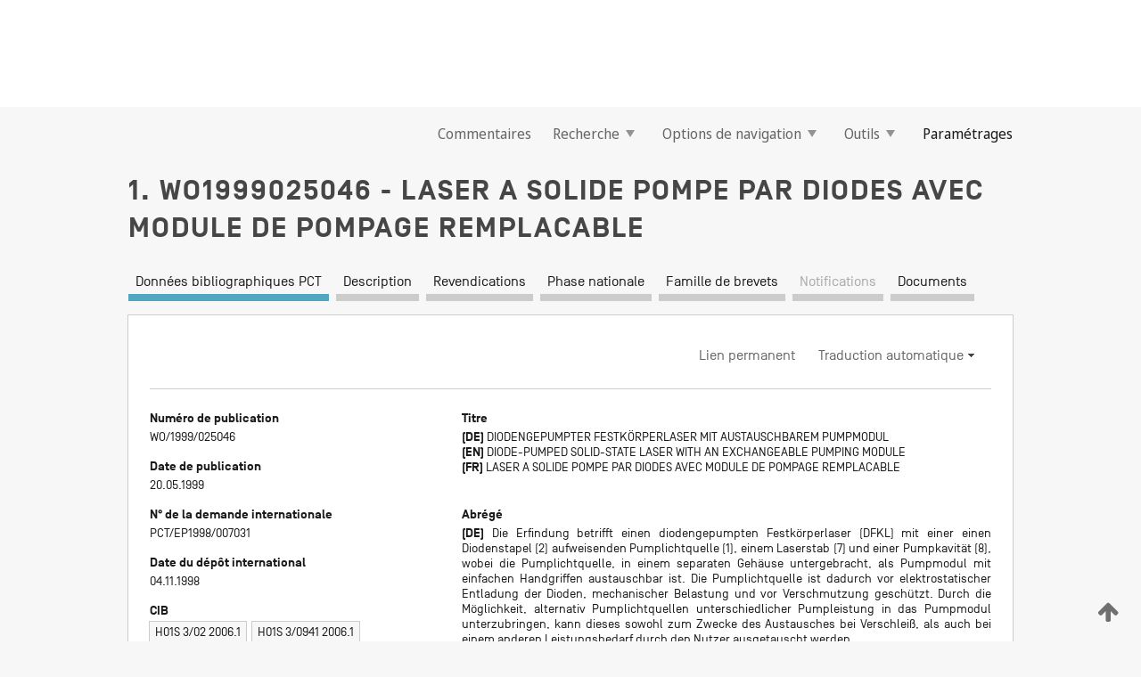

--- FILE ---
content_type: text/html;charset=UTF-8
request_url: https://patentscope.wipo.int/search/fr/detail.jsf?docId=WO1999025046
body_size: 16072
content:
<!DOCTYPE html>
<html xmlns="http://www.w3.org/1999/xhtml"><head id="j_idt6072">
	<meta http-equiv="X-UA-Compatible" content="IE=edge" />
	<meta lang="fr" http-equiv="Content-Type" content="text/html;charset=utf-8" charset="utf-8" />

	
	<meta name="viewport" content="width=device-width, initial-scale=1.0, minimum-scale=1.0, maximum-scale=1.0" />
	
	<meta name="apple-mobile-web-app-capable" content="yes" />
	
	<meta name="apple-mobile-web-app-status-bar-style" content="black-translucent" />
		<meta name="Description" content="This patent search tool allows you not only to search the PCT database of about 2 million International Applications but also the worldwide patent collections. This search facility features: flexible search syntax; automatic word stemming and relevance ranking; as well as graphical results." />

   <meta name="language" content="fr" />
   <meta name="applicationId" content="WO1999025046" />
   <meta name="keywords" content="LASER A SOLIDE POMPE PAR DIODES AVEC MODULE DE POMPAGE REMPLACABLE" />
   <meta name="description" content="L'invention concerne un laser à solide pompé par diodes, comprenant une source de pompage comportant une pile de diodes, un barreau laser et une cavité de pompage, la source lumineuse de pompage, qui est disposée dans un boîtier séparé, pouvant être remplacée en tant que module de pompage par des manipulations simples. La source lumineuse de pompage est ainsi protégée contre les décharges électrostatiques des diodes, contre les contraintes mécaniques et contre l'encrassement. Etant donné qu'il est possible de monter dans le module de pompage, au choix, des sources lumineuses de pompage de différentes puissances de pompage, l'utilisateur peut remplacer ledit module en cas d'usure ou bien lorsqu'il a besoin d'une autre puissance." /><link rel="alternate" hreflang="de" href="https://patentscope.wipo.int/search/de/WO1999025046" /><link rel="alternate" hreflang="en" href="https://patentscope.wipo.int/search/en/WO1999025046" /><link rel="alternate" hreflang="fr" href="https://patentscope.wipo.int/search/fr/WO1999025046" />

      <meta name="DC.type" content="Patent Application" />
      <meta name="DC.title" content="LASER A SOLIDE POMPE PAR DIODES AVEC MODULE DE POMPAGE REMPLACABLE" />
      <meta name="DC.identifier" content="WO1999025046" />
         <meta name="DC.creator" scheme="inventor" content="HOLLEMANN, Günter" />
         <meta name="DC.creator" scheme="inventor" content="PACHOMIS, Karin" />
         <meta name="DC.creator" scheme="inventor" content="KUTSCHKI, Uwe" />
         <meta name="DC.contributor" scheme="assignee" content="JENOPTIK AKTIENGESELLSCHAFT" />
         <meta name="DC.contributor" scheme="assignee" content="HOLLEMANN, Günter" />
         <meta name="DC.contributor" scheme="assignee" content="PACHOMIS, Karin" />
         <meta name="DC.contributor" scheme="assignee" content="KUTSCHKI, Uwe" />

      <meta name="DC.date" scheme="issued" content="1999-05-20" />
		<meta name="Cache-Control" content="no-cache,no-store,must-revalidate" />
		<meta name="Expires" content="0" />
		<meta name="Pragma" content="no-cache" />
	
	<title>WO1999025046 LASER A SOLIDE POMPE PAR DIODES AVEC MODULE DE POMPAGE REMPLACABLE</title><link type="text/css" rel="stylesheet" href="/search/javax.faces.resource/theme.css.jsf?ln=primefaces-wipo" /><link type="text/css" rel="stylesheet" href="/search/javax.faces.resource/primefaces/fa/font-awesome.css.xhtml" /><script type="text/javascript" src="/search/javax.faces.resource/omnifaces.js.jsf?ln=omnifaces&amp;v=2.6.9"></script><link type="text/css" rel="stylesheet" href="/search/javax.faces.resource/css/components.css.jsf?ln=w-ps-cc" /><link type="text/css" rel="stylesheet" href="/search/javax.faces.resource/css/components.css.jsf?ln=ps-cc" /><link type="text/css" rel="stylesheet" href="/search/javax.faces.resource/css/common/common.css.jsf" /><link type="text/css" rel="stylesheet" href="/search/javax.faces.resource/css/common/primefaces-custom.css.jsf" /><link type="text/css" rel="stylesheet" href="/search/javax.faces.resource/css/common/wfaces-custom.css.jsf" /><link type="text/css" rel="stylesheet" href="/search/javax.faces.resource/css/wipo/ps-ulf-compatibility.css.jsf" /><link type="text/css" rel="stylesheet" href="/search/javax.faces.resource/css/detail.css.jsf" /><link type="text/css" rel="stylesheet" href="/search/javax.faces.resource/css/machine-translation.css.jsf" /><link type="text/css" rel="stylesheet" href="/search/javax.faces.resource/css/lightbox-ps.css.jsf?ln=lightbox" /><link type="text/css" rel="stylesheet" href="/search/javax.faces.resource/primefaces/components.css.xhtml" /><script type="text/javascript" src="/search/javax.faces.resource/primefaces/jquery/jquery.js.xhtml"></script><script type="text/javascript" src="/search/javax.faces.resource/primefaces/core.js.xhtml"></script><script type="text/javascript" src="/search/javax.faces.resource/primefaces/components.js.xhtml"></script><script type="text/javascript" src="/search/javax.faces.resource/primefaces/jquery/jquery-plugins.js.xhtml"></script><script type="text/javascript" src="/search/javax.faces.resource/jsf.js.jsf?ln=javax.faces"></script><link type="text/css" rel="stylesheet" href="/search/javax.faces.resource/primefaces/timeline/timeline.css.xhtml" /><script type="text/javascript" src="/search/javax.faces.resource/primefaces/timeline/timeline.js.xhtml"></script><script type="text/javascript" src="/search/javax.faces.resource/hotkey/hotkey.js.jsf?ln=primefaces&amp;v=6.1"></script><style type="text/css">
		/*	When the drawerTriggering element has a top/bottom padding/margin (as the mainmenu items), 
			the position of the drawer must be updated correspondignly.*/
		.settings-drawer.b-drawer.wf-drawer-fix-position {
			top: -0.75rem;
		}	
	</style><style type="text/css">
		/*	When the drawerTriggering element has a top/bottom padding/margin (as the mainmenu items), 
			the position of the drawer must be updated correspondignly.*/
		.feedback-drawer.b-drawer.wf-drawer-fix-position {
			top: -0.75rem;
		}
		
		.feedback-message {
			margin-top: 1rem;
		}
	</style><style type="text/css">
		/*	When the drawerTriggering element has a top/bottom padding/margin (as the mainmenu items), 
			the position of the drawer must be updated correspondignly.*/
		.feedback-drawer.b-drawer.wf-drawer-fix-position {
			top: -0.75rem;
		}
	</style><script type="text/javascript">if(window.PrimeFaces){PrimeFaces.settings.locale='fr';}</script>
		<link href="/search/javax.faces.resource/w/css/wfaces.css.xhtml?v=1.0&amp;b=" rel="stylesheet" />
      <link rel="stylesheet" type="text/css" href="/search/javax.faces.resource/css/detail/WO1999025046.css?P11-MKYDJR-30301" />




	<script>
		var APP_CTX='/search';
	</script>
		<script src="/search/javax.faces.resource/w/js/wfaces.js.xhtml?v=1.0&amp;b="></script><script type="text/javascript">
		epctmsg.lbl_designations_specific="Spécifiques";
		epctmsg.lbl_designations_none="Aucune";
		epctmsg.lbl_designations_all="Toutes";
		epctmsg.lbl_designations_changeSelec="Modifier la sélection";
		epctmsg.lbl_designations_chooseDesig="Choisir des désignations spécifiques";
		epctmsg.no_results_text="Aucun résultat pour :";
	</script><script type="text/javascript" src="/search/javax.faces.resource/js/psa.js.jsf"></script>
			<script src="https://webcomponents.wipo.int/polyfills/webcomponents-loader.js"></script>
	  		
	  		<script src="https://webcomponents.wipo.int/wipo-navbar/wipo-navbar.js"></script><script type="text/javascript" src="/search/javax.faces.resource/js/components.js.jsf?ln=w-ps-cc"></script>
      <script type="text/javascript">
	      const MAX_CHEMICAL_TEXT_TAB_INDEX = -1;
	      const SEARCH_REPORT_TAB_INDEX = -1;
         var taptaUrl= false;
      </script>
      
      <script id="taptaWidgetUrl" src="https://patentscope.wipo.int/translate/widget/app.js" data-mt-widget-site="patentscope"></script><script type="text/javascript" src="/search/javax.faces.resource/lightbox/js/lightbox-ps.js.jsf"></script><script type="text/javascript" src="/search/javax.faces.resource/lightbox/js/jqueryrotate.min.js.jsf"></script>
      
      <script src="/search/resources/js/lib/require.js" type="text/javascript" charset="utf-8"></script><script type="text/javascript" src="/search/javax.faces.resource/js/detail.js.jsf"></script></head><body dir="ltr">
<div class="wf-overlayPanel"></div><div id="pageBlockUI" class="ui-blockui-content ui-widget ui-widget-content ui-corner-all ui-helper-hidden ui-shadow">
	<div class="b-infobox b-infobox--has-spinner">
	  <h4 class="b-infobox__title">
	    Traitement en cours
	  </h4>
	  <div class="b-infobox__text">
	    <p>
	    	Veuillez attendre...
	    </p>
	  </div>
	</div></div><script id="pageBlockUI_s" type="text/javascript">$(function(){PrimeFaces.cw("BlockUI","widget_pageBlockUI",{id:"pageBlockUI",block:"@(.b-page)"});});</script>
<div class="b-page b-page--application">
	<div class="b-navigation b-navigation--has-close"><wipo-navbar appId='app-0072' applicationName='PATENTSCOPE' applicationLink='/search/fr' applicationCategory='patents' login='/search/wiposso/login' logout='/search/wiposso/logout' sso='unauthenticated' language='fr' languageOptions='[{"code":"en","name":null,"link":"/search/en/detail.jsf?docId=WO1999025046","targetTab":null},{"code":"fr","name":null,"link":null,"targetTab":null},{"code":"de","name":null,"link":"/search/de/detail.jsf?docId=WO1999025046","targetTab":null},{"code":"es","name":null,"link":"/search/es/detail.jsf?docId=WO1999025046","targetTab":null},{"code":"pt","name":null,"link":"/search/pt/detail.jsf?docId=WO1999025046","targetTab":null},{"code":"ru","name":null,"link":"/search/ru/detail.jsf?docId=WO1999025046","targetTab":null},{"code":"ja","name":null,"link":"/search/ja/detail.jsf?docId=WO1999025046","targetTab":null},{"code":"zh","name":null,"link":"/search/zh/detail.jsf?docId=WO1999025046","targetTab":null},{"code":"ko","name":null,"link":"/search/ko/detail.jsf?docId=WO1999025046","targetTab":null},{"code":"ar","name":null,"link":"/search/ar/detail.jsf?docId=WO1999025046","targetTab":null}]' userOptions='[{"code":null,"name":"REQUÊTES DE LA SESSION","link":"/search/fr/reg/user_session_queries.jsf","targetTab":"_self"},{"code":null,"name":"REQUÊTES SAUVEGARDÉES","link":"/search/fr/reg/user_queries.jsf","targetTab":"_self"},{"code":null,"name":"LOTS DE MARKUSH","link":"/search/fr/chemc/batches.jsf","targetTab":"_self"},{"code":null,"name":"DEMANDES SUIVIES","link":"/search/fr/reg/watching.jsf","targetTab":"_self"}]' helpOptions='[{"code":"contact","name":null,"link":"https://www3.wipo.int/contact/fr/area.jsp?area=patentscope-db","targetTab":null},{"code":"faq","name":null,"link":"https://www.wipo.int/patentscope/fr/faqs_patentscope.html","targetTab":null}]' helpMore='[{"code":null,"name":"COMMUNAUTÉ DES UTILISATEURS DE PATENTSCOPE","link":"https://www.linkedin.com/groups/9811620/","targetTab":"_blank"},{"code":null,"name":"AIDE PATENTSCOPE","link":"/search/fr/help/help.jsf","targetTab":"_self"},{"code":null,"name":"CONDITIONS D&#39;UTILISATION","link":"https://www.wipo.int/patentscope/fr/data/terms_patentscope.html","targetTab":"_blank"},{"code":null,"name":"POLITIQUE DE CONFIDENTIALITÉ","link":"https://www.wipo.int/tools/fr/privacy_policy-ipportal.html","targetTab":"_blank"}]' hide-search='true'><div style='background:black; height: 48px; width: 100%'></div></wipo-navbar>

	<div class="ps-mainmenu--container">
<form id="formMainMenu" name="formMainMenu" method="post" action="/search/fr/detail.jsf?docId=WO1999025046" enctype="application/x-www-form-urlencoded">
<input type="hidden" name="formMainMenu" value="formMainMenu" />

	
	
			<div class="ps-mainmenu">

				<div class="ps-mainmenu--item">
				</div>
				
				<div class="ps-mainmenu--item">
	
	<div class="ps-drawer-trigger b-pointer b-pointer--is-toggle" aria-controls="feedback_drawer"><a id="formMainMenu:feedbackLink" href="#" onclick="mojarra.ab(this,event,'action',0,'feedbackForm');return false">Commentaires</a>
	</div>
				</div>
			
				<div class="ps-mainmenu--item">
		<button id="formMainMenu:triggerSearchMenu" class="ps-plain-button " type="button">Recherche
			<span class="icon-wrapper small-arrow-down-icon"></span>
		</button><div id="formMainMenu:j_idt6188" class="ui-menu ui-menu-dynamic ui-widget ui-widget-content ui-corner-all ui-helper-clearfix ui-shadow ps-mainmenu--submenu" role="menu"><div tabindex="0" class="ui-helper-hidden-accessible"></div><ul class="ui-menu-list ui-helper-reset"><li class="ui-menuitem ui-widget ui-corner-all" role="menuitem"><a tabindex="-1" id="formMainMenu:simpleSearch" class="ui-menuitem-link ui-corner-all" href="#" onclick="document.location.href='/search/fr/search.jsf';PrimeFaces.ab({s:&quot;formMainMenu:simpleSearch&quot;,f:&quot;formMainMenu&quot;});return false;"><span class="ui-menuitem-text">Recherche simple</span></a></li><li class="ui-menuitem ui-widget ui-corner-all" role="menuitem"><a tabindex="-1" id="formMainMenu:advancedSearch" class="ui-menuitem-link ui-corner-all" href="#" onclick="document.location.href='/search/fr/advancedSearch.jsf';PrimeFaces.ab({s:&quot;formMainMenu:advancedSearch&quot;,f:&quot;formMainMenu&quot;});return false;"><span class="ui-menuitem-text">Recherche avancée</span></a></li><li class="ui-menuitem ui-widget ui-corner-all" role="menuitem"><a tabindex="-1" id="formMainMenu:structuredSearch" class="ui-menuitem-link ui-corner-all" href="#" onclick="document.location.href='/search/fr/structuredSearch.jsf';PrimeFaces.ab({s:&quot;formMainMenu:structuredSearch&quot;,f:&quot;formMainMenu&quot;});return false;"><span class="ui-menuitem-text">Combinaison de champs</span></a></li><li class="ui-menuitem ui-widget ui-corner-all" role="menuitem"><a tabindex="-1" id="formMainMenu:clir" class="ui-menuitem-link ui-corner-all" href="#" onclick="document.location.href='/search/fr/clir/clir.jsf';PrimeFaces.ab({s:&quot;formMainMenu:clir&quot;,f:&quot;formMainMenu&quot;});return false;"><span class="ui-menuitem-text">Expansion de requête multilingue</span></a></li><li class="ui-menuitem ui-widget ui-corner-all" role="menuitem"><a tabindex="-1" class="ui-menuitem-link ui-corner-all" href="#" onclick="document.location.href='/search/fr/chemc/chemc.jsf';PrimeFaces.ab({s:&quot;formMainMenu:j_idt6189&quot;,f:&quot;formMainMenu&quot;});return false;"><span class="ui-menuitem-text">Composés chimiques (Connexion requise)</span></a></li></ul></div><script id="formMainMenu:j_idt6188_s" type="text/javascript">$(function(){PrimeFaces.cw("PlainMenu","widget_formMainMenu_j_idt6188",{id:"formMainMenu:j_idt6188",overlay:true,my:"left top",at:"left bottom",trigger:"formMainMenu:triggerSearchMenu",triggerEvent:"click"});});</script>
				</div>

	
				<div class="ps-mainmenu--item">
		<button id="formMainMenu:triggerBrowseMenu" class="ps-plain-button " type="button">Options de navigation
			<span class="icon-wrapper small-arrow-down-icon"></span>
		</button><div id="formMainMenu:j_idt6199" class="ui-menu ui-menu-dynamic ui-widget ui-widget-content ui-corner-all ui-helper-clearfix ui-shadow ui-menu-toggleable ps-mainmenu--submenu" role="menu"><div tabindex="0" class="ui-helper-hidden-accessible"></div><ul class="ui-menu-list ui-helper-reset"><li class="ui-menuitem ui-widget ui-corner-all" role="menuitem"><a tabindex="-1" id="formMainMenu:browseByWeek" class="ui-menuitem-link ui-corner-all" href="#" onclick="document.location.href='/search/fr/resultWeeklyBrowse.jsf';PrimeFaces.ab({s:&quot;formMainMenu:browseByWeek&quot;,f:&quot;formMainMenu&quot;});return false;"><span class="ui-menuitem-text">Recherche par semaine (PCT)</span></a></li><li class="ui-menuitem ui-widget ui-corner-all" role="menuitem"><a tabindex="-1" id="formMainMenu:pctBrowse" class="ui-menuitem-link ui-corner-all" href="#" onclick="document.location.href='/search/fr/pctBrowse.jsf';PrimeFaces.ab({s:&quot;formMainMenu:pctBrowse&quot;,f:&quot;formMainMenu&quot;});return false;"><span class="ui-menuitem-text">Archives de la Gazette</span></a></li><li class="ui-menuitem ui-widget ui-corner-all" role="menuitem"><a tabindex="-1" id="formMainMenu:sequenceListing" class="ui-menuitem-link ui-corner-all" href="#" onclick="document.location.href='/search/fr/sequences.jsf';PrimeFaces.ab({s:&quot;formMainMenu:sequenceListing&quot;,f:&quot;formMainMenu&quot;});return false;"><span class="ui-menuitem-text">Listages de séquences</span></a></li><li id="formMainMenu:j_idt6200" class="ui-widget-header ui-corner-all"><h3><span class="ui-icon ui-icon-triangle-1-s"></span>Entrées en phase nationale</h3></li><li class="ui-menuitem ui-widget ui-corner-all ui-submenu-child" role="menuitem"><a tabindex="-1" id="formMainMenu:pctNPE" class="ui-menuitem-link ui-corner-all" href="/search/static/npe/npe.zip"><span class="ui-menuitem-text"><table>
<tbody>
<tr>
<td>Entrées en phase nationale Téléchargement complet</td>
<td><label class="icon-wrapper http-download-icon ps-left-space"></label></td>
<td>
									<a href="ftp://ftp.wipo.int/patentscope/pdf/npe/npe.zip" class="icon-wrapper ftp-download-icon ps-left-space"></a></td>
</tr>
</tbody>
</table>
</span></a></li><li class="ui-menuitem ui-widget ui-corner-all ui-submenu-child" role="menuitem"><a tabindex="-1" id="formMainMenu:pctNPEinc" class="ui-menuitem-link ui-corner-all" href="/search/static/npe/npe-incremental.zip"><span class="ui-menuitem-text"><table>
<tbody>
<tr>
<td>Entrées en phase nationale Téléchargement progressif (7 derniers jours)</td>
<td><label class="icon-wrapper http-download-icon ps-left-space"></label></td>
<td>
									<a href="ftp://ftp.wipo.int/patentscope/pdf/npe/npe-incremental.zip" class="icon-wrapper ftp-download-icon ps-left-space"></a></td>
</tr>
</tbody>
</table>
</span></a></li><li id="formMainMenu:j_idt6209" class="ui-widget-header ui-corner-all"><h3><span class="ui-icon ui-icon-triangle-1-s"></span>Fichier d'autorité</h3></li><li class="ui-menuitem ui-widget ui-corner-all ui-submenu-child" role="menuitem"><a tabindex="-1" id="formMainMenu:authorityFileST37" class="ui-menuitem-link ui-corner-all" href="/search/static/authority/WO_AF.zip"><span class="ui-menuitem-text"><table>
<tbody>
<tr>
<td>Fichier d'autorité Télécharger le ST37 standard</td>
<td><label class="icon-wrapper http-download-icon ps-left-space"></label></td>
<td>
									<a href="ftp://ftp.wipo.int/patentscope/pdf/gazette/WO_AF.zip" class="icon-wrapper ftp-download-icon ps-left-space"></a></td>
</tr>
</tbody>
</table>
</span></a></li></ul></div><script id="formMainMenu:j_idt6199_s" type="text/javascript">$(function(){PrimeFaces.cw("PlainMenu","widget_formMainMenu_j_idt6199",{id:"formMainMenu:j_idt6199",toggleable:true,overlay:true,my:"left top",at:"left bottom",trigger:"formMainMenu:triggerBrowseMenu",triggerEvent:"click"});});</script>
		
				</div><div id="formMainMenu:toolsMainMenu" class="ps-mainmenu--item js-multiDocumentDownloadEnabled">
		<button id="formMainMenu:triggerToolsMenu" class="ps-plain-button " type="button">Outils
			<span class="icon-wrapper small-arrow-down-icon"></span>
		</button><div id="formMainMenu:j_idt6223" class="ui-menu ui-menu-dynamic ui-widget ui-widget-content ui-corner-all ui-helper-clearfix ui-shadow ps-mainmenu--submenu" role="menu"><div tabindex="0" class="ui-helper-hidden-accessible"></div><ul class="ui-menu-list ui-helper-reset"><li class="ui-menuitem ui-widget ui-corner-all" role="menuitem"><a tabindex="-1" class="ui-menuitem-link ui-corner-all" href="https://patentscope.wipo.int/translate/translate.jsf?interfaceLanguage=fr" target="_blank"><span class="ui-menuitem-text">WIPO Translate</span></a></li><li class="ui-menuitem ui-widget ui-corner-all" role="menuitem"><a tabindex="-1" class="ui-menuitem-link ui-corner-all" href="https://wipopearl.wipo.int/fr/linguistic" target="_blank"><span class="ui-menuitem-text">WIPO Pearl</span></a></li><li class="ui-menuitem ui-widget ui-corner-all" role="menuitem"><a tabindex="-1" id="formMainMenu:greenInventory" class="ui-menuitem-link ui-corner-all" href="https://www.wipo.int/classifications/ipc/green-inventory/home" target="_blank"><span class="ui-menuitem-text">L’inventaire vert selon la CIB</span></a></li><li class="ui-menuitem ui-widget ui-corner-all" role="menuitem"><a tabindex="-1" id="formMainMenu:aiIndex" class="ui-menuitem-link ui-corner-all" href="https://www.wipo.int/tech_trends/fr/artificial_intelligence/patentscope.html" target="_blank"><span class="ui-menuitem-text">Index pour l’intelligence artificielle</span></a></li><li class="ui-menuitem ui-widget ui-corner-all" role="menuitem"><a tabindex="-1" id="formMainMenu:covid19" class="ui-menuitem-link ui-corner-all" href="#" onclick="document.location.href='/search/fr/covid19.jsf';PrimeFaces.ab({s:&quot;formMainMenu:covid19&quot;,f:&quot;formMainMenu&quot;});return false;"><span class="ui-menuitem-text">Soutenir les efforts liés à la COVID-19</span></a></li><li class="ui-menuitem ui-widget ui-corner-all" role="menuitem"><a tabindex="-1" id="formMainMenu:sdg" class="ui-menuitem-link ui-corner-all" href="#" onclick="document.location.href='/search/fr/sdg.jsf';PrimeFaces.ab({s:&quot;formMainMenu:sdg&quot;,f:&quot;formMainMenu&quot;});return false;"><span class="ui-menuitem-text">Objectifs de développement durable (ODD)</span></a></li><li class="ui-menuitem ui-widget ui-corner-all" role="menuitem"><a tabindex="-1" class="ui-menuitem-link ui-corner-all" href="https://www.wipo.int/patent_register_portal" target="_blank"><span class="ui-menuitem-text">Portail d'accès aux registres de brevets nationaux</span></a></li></ul></div><script id="formMainMenu:j_idt6223_s" type="text/javascript">$(function(){PrimeFaces.cw("PlainMenu","widget_formMainMenu_j_idt6223",{id:"formMainMenu:j_idt6223",overlay:true,my:"left top",at:"left bottom",trigger:"formMainMenu:triggerToolsMenu",triggerEvent:"click"});});</script></div>
	
	
				<div class="ps-mainmenu--item">
	
	<div class="ps-drawer-trigger b-pointer b-pointer--is-toggle" aria-controls="settings_drawer">
						<span>Paramétrages</span>
	</div>
				</div>
				
		    </div><input type="hidden" name="javax.faces.ViewState" id="j_id1:javax.faces.ViewState:0" value="-4048922978387098457:3235995179872006085" autocomplete="off" />
</form>
	</div>
		<div id="settings_drawer" class="ps-drawer b-drawer b-workbench-filter-advanced     wf-drawer-fix-position      settings-drawer">

			<div class="b-drawer__step">
				<h2 class="b-drawer__title">Paramétrages</h2>
					<div class="b-drawer__title-actions"><button id="j_idt6242" name="j_idt6242" class="b-button" onclick="PrimeFaces.ab({s:&quot;j_idt6242&quot;,f:&quot;settingsForm&quot;,u:&quot;settingsForm&quot;});return false;" type="submit"><span class="ui-button-text ui-c">Réinitialiser</span></button><script id="j_idt6242_s" type="text/javascript">PrimeFaces.cw("CommandButton","widget_j_idt6242",{id:"j_idt6242"});</script><button id="j_idt6243" name="j_idt6243" class="b-button b-button--is-type_primary js-close-pointer js-close-button" onclick="onDrawerClose(this);" type="button" aria-controls="settings_drawer"><span class="ui-button-text ui-c">Fermer</span></button><script id="j_idt6243_s" type="text/javascript">PrimeFaces.cw("CommandButton","widget_j_idt6243",{id:"j_idt6243"});</script>
					</div>
			</div>

			<div class="ps-drawer--content">
<form id="settingsForm" name="settingsForm" method="post" action="/search/fr/detail.jsf?docId=WO1999025046" enctype="application/x-www-form-urlencoded">
<input type="hidden" name="settingsForm" value="settingsForm" />
<div id="settingsForm:j_idt6245" class="ui-tabmenu ui-widget ui-widget-content ui-corner-all ps-tabmenu ps-tabmenu--is-plain"><ul class="ui-tabmenu-nav ui-helper-reset ui-helper-clearfix ui-widget-header ui-corner-all" role="tablist"><li class="ui-tabmenuitem ui-state-default ui-state-active ui-corner-top" role="tab" aria-expanded="true" aria-selected="true"><a tabindex="-1" class="ui-menuitem-link ui-corner-all" href="#" onclick="PrimeFaces.ab({s:&quot;settingsForm:j_idt6246&quot;,u:&quot;settingsForm&quot;,f:&quot;settingsForm&quot;});return false;"><span class="ui-menuitem-text">Recherche</span></a></li><li class="ui-tabmenuitem ui-state-default ui-corner-top" role="tab" aria-expanded="false" aria-selected="false"><a tabindex="-1" class="ui-menuitem-link ui-corner-all" href="#" onclick="PrimeFaces.ab({s:&quot;settingsForm:j_idt6247&quot;,u:&quot;settingsForm&quot;,f:&quot;settingsForm&quot;});return false;"><span class="ui-menuitem-text">Office</span></a></li><li class="ui-tabmenuitem ui-state-default ui-corner-top" role="tab" aria-expanded="false" aria-selected="false"><a tabindex="-1" class="ui-menuitem-link ui-corner-all" href="#" onclick="PrimeFaces.ab({s:&quot;settingsForm:j_idt6248&quot;,u:&quot;settingsForm&quot;,f:&quot;settingsForm&quot;});return false;"><span class="ui-menuitem-text">Résultats</span></a></li><li class="ui-tabmenuitem ui-state-default ui-corner-top" role="tab" aria-expanded="false" aria-selected="false"><a tabindex="-1" class="ui-menuitem-link ui-corner-all" href="#" onclick="PrimeFaces.ab({s:&quot;settingsForm:j_idt6249&quot;,u:&quot;settingsForm&quot;,f:&quot;settingsForm&quot;});return false;"><span class="ui-menuitem-text">Télécharger</span></a></li><li class="ui-tabmenuitem ui-state-default ui-corner-top" role="tab" aria-expanded="false" aria-selected="false"><a tabindex="-1" class="ui-menuitem-link ui-corner-all" href="#" onclick="PrimeFaces.ab({s:&quot;settingsForm:j_idt6250&quot;,u:&quot;settingsForm&quot;,f:&quot;settingsForm&quot;});return false;"><span class="ui-menuitem-text">Interface</span></a></li></ul></div><script id="settingsForm:j_idt6245_s" type="text/javascript">PrimeFaces.cw("TabMenu","widget_settingsForm_j_idt6245",{id:"settingsForm:j_idt6245"});</script><div id="settingsForm:querySection" class="ui-outputpanel ui-widget">
	<div id="settingsForm:j_idt6252" class="b-edit-panel">
		<div class="b-edit-panel__content">

	<div id="settingsForm:j_idt6253" class="b-edit-panel__section-group">
		<div class="b-edit-panel__section b-view-panel__section--slots_two">
    
    <div id="settingsForm:j_idt6254" class="b-view-panel__slot w-slot">
	<div id="settingsForm:queryLanguage">
		<div class="b-input b-input-dropdown b-input--has-floatlabel b-input--is-select                         ">
	
			<div class="b-input__table">
				<div class="b-input__table-td b-input__table-td__dropdown">
					<label class="b-input__label b-input__label"><label>Langue d'interrogation</label>
					</label><select id="settingsForm:queryLanguage:input" name="settingsForm:queryLanguage:input" class="b-input__input b-input__dropdown-input" size="1" onselect="" tabindex="" onchange="PrimeFaces.ab({s:this,e:&quot;change&quot;,p:&quot;settingsForm:queryLanguage:input&quot;,u:&quot;@(.js-searchTextLanguage-option)&quot;});">	<option value="bg">Bulgare</option>
	<option value="hr">Croate</option>
	<option value="fi">Finnois</option>
	<option value="el">Grec</option>
	<option value="ge">Géorgien</option>
	<option value="id">Indonésien</option>
	<option value="kk">Kazakh</option>
	<option value="kh">Khmer</option>
	<option value="lo">Lao</option>
	<option value="lv">Letton</option>
	<option value="lt">Lituanien </option>
	<option value="ms">Malais</option>
	<option value="no">Norvégien</option>
	<option value="nl">Néerlandais</option>
	<option value="ro">Roumain</option>
	<option value="sr">Serbe</option>
	<option value="sk">Slovaque</option>
	<option value="cs">Tchèque</option>
	<option value="th">Thaïlandais</option>
	<option value="tr">Turc</option>
	<option value="de">allemand</option>
	<option value="en">anglais</option>
	<option value="ar">arabe</option>
	<option value="zh">chinois</option>
	<option value="ko">coréen</option>
	<option value="da">danois</option>
	<option value="es">espagnol</option>
	<option value="et">estonien</option>
	<option value="fr">français</option>
	<option value="hu">hongrois</option>
	<option value="he">hébreu</option>
	<option value="it">italien</option>
	<option value="ja">japonais</option>
	<option value="pl">polonais</option>
	<option value="pt">portugais</option>
	<option value="ru">russe</option>
	<option value="sv">suédois</option>
	<option value="vn">vietnamien</option>
	<option value="GUI" selected="selected">Défaut</option>
</select>
	
				</div>
			</div><div id="settingsForm:queryLanguage:error"></div><div id="settingsForm:queryLanguage:info"></div>
		</div>
	</div>
	</div>
			
		</div>
	</div>

	<div id="settingsForm:j_idt6315" class="b-edit-panel__section-group">
		<div class="b-edit-panel__section b-view-panel__section--slots_three">
    
    <div id="settingsForm:j_idt6316" class="b-view-panel__slot w-slot">
	<div id="settingsForm:stemmingOption">
		
		<div class="b-input b-input-checkbox                    ">
			<div class="b-input__checkbox-input">
				<fieldset class="b-input__checkbox-group">
      				<div class="b-input__table">
						<label class="b-input__checkbox-item b-input__table-tr"><input id="settingsForm:stemmingOption:input" type="checkbox" name="settingsForm:stemmingOption:input" checked="checked" tabindex="" onclick="PrimeFaces.ab({s:this,e:&quot;click&quot;,p:&quot;settingsForm:stemmingOption:input&quot;,u:&quot;@(.js-stemming-option)&quot;});" />
							<span class="b-input__checkbox-item-text b-input__table-td b-input__checkbox-input-label">Stemming/racinisation
							</span>
						</label>
					</div>
				</fieldset>
			</div><div id="settingsForm:stemmingOption:error"></div><div id="settingsForm:stemmingOption:info"></div>
	</div>
	</div>
	</div>
    
    <div id="settingsForm:j_idt6336" class="b-view-panel__slot w-slot">
	<div id="settingsForm:singleFamilyMemberOption">
		
		<div class="b-input b-input-checkbox                    ">
			<div class="b-input__checkbox-input">
				<fieldset class="b-input__checkbox-group">
      				<div class="b-input__table">
						<label class="b-input__checkbox-item b-input__table-tr"><input id="settingsForm:singleFamilyMemberOption:input" type="checkbox" name="settingsForm:singleFamilyMemberOption:input" tabindex="" onclick="PrimeFaces.ab({s:this,e:&quot;click&quot;,p:&quot;settingsForm:singleFamilyMemberOption:input&quot;,u:&quot;@(.js-singleFamilyMember-option)&quot;});" />
							<span class="b-input__checkbox-item-text b-input__table-td b-input__checkbox-input-label">Membre de famille unique
							</span>
						</label>
					</div>
				</fieldset>
			</div><div id="settingsForm:singleFamilyMemberOption:error"></div><div id="settingsForm:singleFamilyMemberOption:info"></div>
	</div>
	</div>
	</div>
    
    <div id="settingsForm:j_idt6356" class="b-view-panel__slot w-slot">
	<div id="settingsForm:includeNplOption">
		
		<div class="b-input b-input-checkbox                    ">
			<div class="b-input__checkbox-input">
				<fieldset class="b-input__checkbox-group">
      				<div class="b-input__table">
						<label class="b-input__checkbox-item b-input__table-tr"><input id="settingsForm:includeNplOption:input" type="checkbox" name="settingsForm:includeNplOption:input" tabindex="" onclick="PrimeFaces.ab({s:this,e:&quot;click&quot;,p:&quot;settingsForm:includeNplOption:input&quot;,u:&quot;@(.js-includeNPL-option)&quot;});" />
							<span class="b-input__checkbox-item-text b-input__table-td b-input__checkbox-input-label">Inclure la LNB
							</span>
						</label>
					</div>
				</fieldset>
			</div><div id="settingsForm:includeNplOption:error"></div><div id="settingsForm:includeNplOption:info"></div>
	</div>
	</div>
	</div>
			
		</div>
	</div>

	<div id="settingsForm:j_idt6393" class="b-edit-panel__section-group">
		<div class="b-edit-panel__section b-view-panel__section--slots_three">
    
    <div id="settingsForm:j_idt6394" class="b-view-panel__slot w-slot">
	<div id="settingsForm:sortOption">
		<div class="b-input b-input-dropdown b-input--has-floatlabel b-input--is-select                         ">
	
			<div class="b-input__table">
				<div class="b-input__table-td b-input__table-td__dropdown">
					<label class="b-input__label b-input__label">Trier par:
					</label><select id="settingsForm:sortOption:input" name="settingsForm:sortOption:input" class="b-input__input b-input__dropdown-input" size="1" onselect="" tabindex="" onchange="mojarra.ab(this,event,'change',0,0)">	<option value="-score" selected="selected">Pertinence</option>
	<option value="-DP">Date de pub. antichronologique</option>
	<option value="+DP">Date de pub. chronologique</option>
	<option value="-AD">Date de demande antichronologique</option>
	<option value="+AD">Date de demande chronologique</option>
</select>
	
				</div>
			</div><div id="settingsForm:sortOption:error"></div><div id="settingsForm:sortOption:info"></div>
		</div>
	</div>
	</div>
    
    <div id="settingsForm:j_idt6416" class="b-view-panel__slot w-slot">
	<div id="settingsForm:lengthOption">
		<div class="b-input b-input-dropdown b-input--has-floatlabel b-input--is-select                         ">
	
			<div class="b-input__table">
				<div class="b-input__table-td b-input__table-td__dropdown">
					<label class="b-input__label b-input__label"><label>Nombre de réponses par page</label>
					</label><select id="settingsForm:lengthOption:input" name="settingsForm:lengthOption:input" class="b-input__input b-input__dropdown-input" size="1" onselect="" tabindex="" onchange="mojarra.ab(this,event,'change',0,0)">	<option value="10" selected="selected">10</option>
	<option value="50">50</option>
	<option value="100">100</option>
	<option value="200">200</option>
</select>
	
				</div>
			</div><div id="settingsForm:lengthOption:error"></div><div id="settingsForm:lengthOption:info"></div>
		</div>
	</div>
	</div>
    
    <div id="settingsForm:j_idt6441" class="b-view-panel__slot w-slot">
	<div id="settingsForm:j_idt6442">
		<div class="b-input b-input-dropdown b-input--has-floatlabel b-input--is-select                         ">
	
			<div class="b-input__table">
				<div class="b-input__table-td b-input__table-td__dropdown">
					<label class="b-input__label b-input__label">Vue de la liste de résultats
					</label><select id="settingsForm:j_idt6442:input" name="settingsForm:j_idt6442:input" class="b-input__input b-input__dropdown-input" size="1" onselect="" tabindex="" onchange="mojarra.ab(this,event,'change',0,0)">	<option value="SIMPLE_VIEW">Simple</option>
	<option value="DOUBLE_VIEW">Double</option>
	<option value="ALL_VIEW" selected="selected">Tout</option>
	<option value="ALL_VIEW_IMAGE">Tout + Image</option>
	<option value="IMAGE_ONLY">Image</option>
	<option value="MULTI_LANGS">Multi-colonnes</option>
</select>
	
				</div>
			</div><div id="settingsForm:j_idt6442:error"></div><div id="settingsForm:j_idt6442:info"></div>
		</div>
	</div>
	</div>
			
		</div>
	</div>
		</div>
	</div></div><input type="hidden" name="javax.faces.ViewState" id="j_id1:javax.faces.ViewState:1" value="-4048922978387098457:3235995179872006085" autocomplete="off" />
</form>
			</div>
		</div>
		<div id="feedback_drawer" class="ps-drawer b-drawer b-workbench-filter-advanced     wf-drawer-fix-position      feedback-drawer">

			<div class="b-drawer__step">
				<h2 class="b-drawer__title">Commentaires</h2>
					<div class="b-drawer__title-actions"><button id="j_idt7051" name="j_idt7051" class="b-button js-close-pointer js-close-button" onclick="PrimeFaces.ab({s:&quot;j_idt7051&quot;,p:&quot;j_idt7051&quot;,u:&quot;feedbackForm&quot;});return false;" type="submit" aria-controls="feedback_drawer"><span class="ui-button-text ui-c">Fermer</span></button><script id="j_idt7051_s" type="text/javascript">PrimeFaces.cw("CommandButton","widget_j_idt7051",{id:"j_idt7051"});</script>
					</div>
			</div>

			<div class="ps-drawer--content">
<form id="feedbackForm" name="feedbackForm" method="post" action="/search/fr/detail.jsf?docId=WO1999025046" enctype="application/x-www-form-urlencoded">
<input type="hidden" name="feedbackForm" value="feedbackForm" />
<span id="feedbackForm:feedbackPanel">
			<div class="feedback-message"><p>Donnez-nous votre avis au sujet de PATENTSCOPE ou dites-nous ce qui pourrait être ajouté ou comment nous pourrions améliorer l'interface.</p>
			</div>
	<div id="feedbackForm:j_idt7055" class="b-edit-panel">
		<div class="b-edit-panel__content">

	<div id="feedbackForm:j_idt7056" class="b-edit-panel__section-group">
		<div class="b-edit-panel__section ">
    
    <div id="feedbackForm:j_idt7057" class="b-view-panel__slot w-slot">
	<div id="feedbackForm:feedback">
		<div class="b-input b-input-text-area b-input--has-floatlabel      b-input--is-required                      ">
	
			<div class="b-input__table">
				<div class="b-input__table-td">
	
					<label class="b-input__label"><span class="ie-bg-label">Vos commentaires</span></label><textarea id="feedbackForm:feedback:input" name="feedbackForm:feedback:input" cols="20" rows="3" tabindex="" maxlength="2147483647" style="overflow-y: auto; " aria-required="true" class="ui-inputfield ui-inputtextarea ui-widget ui-state-default ui-corner-all b-input__text-area-input  ui-inputtextarea-resizable"></textarea><script id="feedbackForm:feedback:input_s" type="text/javascript">$(function(){PrimeFaces.cw("InputTextarea","widget_feedbackForm_feedback_input",{id:"feedbackForm:feedback:input",autoResize:true,counter:"feedbackForm:feedback:display",counterTemplate:"{0} caractères restants."});});</script>
	
				</div>
			</div><div id="feedbackForm:feedback:error"></div><div id="feedbackForm:feedback:info"></div>
		</div>
	</div>
	<div id="feedbackForm:contactEmail">
		<div class="b-input b-input-text b-input--has-floatlabel       b-input--is-required                   ">
			<div class="b-input__table" style="width: 100%">
				<div class="b-input__table-td">
					<label class="b-input__label">Courriel de contact
					</label><input id="feedbackForm:contactEmail:input" type="text" name="feedbackForm:contactEmail:input" autocomplete="off" class="b-input__input b-input__text-input                       " onkeydown="" onkeyup="" style="" tabindex="" title="" />
				</div><div id="feedbackForm:contactEmail:buttons" class="b-input__button-wrapper"><button id="feedbackForm:contactEmail:j_idt7082" name="feedbackForm:contactEmail:j_idt7082" class="b-button b-button--is-type_primary" onclick="PrimeFaces.ab({s:&quot;feedbackForm:contactEmail:j_idt7082&quot;,p:&quot;feedbackForm&quot;,u:&quot;feedbackForm&quot;,onco:function(xhr,status,args){if (args &amp;&amp; args.closeDrawer) { PSComponents.closeDrawer('feedback_drawer'); };}});return false;" type="submit"><span class="ui-button-text ui-c">Envoyer</span></button><script id="feedbackForm:contactEmail:j_idt7082_s" type="text/javascript">PrimeFaces.cw("CommandButton","widget_feedbackForm_contactEmail_j_idt7082",{id:"feedbackForm:contactEmail:j_idt7082"});</script></div>
	
		     </div><div id="feedbackForm:contactEmail:error"></div><div id="feedbackForm:contactEmail:info"></div>
	    </div>
    </div>
	</div>
			
		</div>
	</div>
		</div>
	</div><span id="feedbackForm:j_idt7135"></span><script type="text/javascript">$(function(){PrimeFaces.focus('feedbackForm:feedback:input');});</script></span><input type="hidden" name="javax.faces.ViewState" id="j_id1:javax.faces.ViewState:2" value="-4048922978387098457:3235995179872006085" autocomplete="off" />
</form>
			</div>
		</div>
		<div id="goto_drawer" class="ps-drawer b-drawer b-workbench-filter-advanced     wf-drawer-fix-position      goto-drawer">

			<div class="b-drawer__step">
				<h2 class="b-drawer__title">Aller à Demande</h2>
			</div>

			<div class="ps-drawer--content">
<form id="gotoForm" name="gotoForm" method="post" action="/search/fr/detail.jsf?docId=WO1999025046" enctype="application/x-www-form-urlencoded">
<input type="hidden" name="gotoForm" value="gotoForm" />

	<div id="gotoForm:j_idt7164" class="b-edit-panel">
		<div class="b-edit-panel__content">

	<div id="gotoForm:j_idt7165" class="b-edit-panel__section-group">
		<div class="b-edit-panel__section ">
    
    <div id="gotoForm:j_idt7166" class="b-view-panel__slot w-slot">
	<div id="gotoForm:gotoApplicationNumber">
		<div class="b-input b-input-text b-input--has-floatlabel       b-input--is-required                   ">
			<div class="b-input__table" style="width: 100%">
				<div class="b-input__table-td">
					<label class="b-input__label">Identifiant/numéro de demande
					</label><input id="gotoForm:gotoApplicationNumber:input" type="text" name="gotoForm:gotoApplicationNumber:input" autocomplete="off" class="b-input__input b-input__text-input                       " onkeydown="if (event.keyCode == 13) {$('.js-goto-button').click(); return false;}" onkeyup="" style="" tabindex="" title="" />
				</div><div id="gotoForm:gotoApplicationNumber:buttons" class="b-input__button-wrapper"><button id="gotoForm:gotoApplicationNumber:j_idt7168" name="gotoForm:gotoApplicationNumber:j_idt7168" class="b-button-medium primary js-goto-button" onclick="PrimeFaces.ab({s:&quot;gotoForm:gotoApplicationNumber:j_idt7168&quot;,u:&quot;gotoForm&quot;});return false;" type="submit"><span class="ui-button-icon-left ui-icon ui-c b-icon b-icon--search"></span><span class="ui-button-text ui-c"></span></button><script id="gotoForm:gotoApplicationNumber:j_idt7168_s" type="text/javascript">PrimeFaces.cw("CommandButton","widget_gotoForm_gotoApplicationNumber_j_idt7168",{id:"gotoForm:gotoApplicationNumber:j_idt7168"});</script></div>
	
		     </div><div id="gotoForm:gotoApplicationNumber:error"></div><div id="gotoForm:gotoApplicationNumber:info"></div>
	    </div>
    </div>
	</div>
			
		</div>
	</div>
		</div>
	</div><span id="gotoForm:j_idt7221"></span><script type="text/javascript">$(function(){PrimeFaces.focus('gotoForm:gotoApplicationNumber');});</script><input type="hidden" name="javax.faces.ViewState" id="j_id1:javax.faces.ViewState:3" value="-4048922978387098457:3235995179872006085" autocomplete="off" />
</form>
			</div>
		</div>
		
		
		<div class="b-navigation-floater-bottom">
			<a class="fa fa-fw fa-arrow-up" style="text-decoration:none; float: right; color: #707070; font-size: 26px; margin: 20px;" onclick="wscrollToTop();"></a>
		</div>
		
	</div>
 
<div class="b-page-header">
<form id="headerForm" name="headerForm" method="post" action="/search/fr/detail.jsf" enctype="application/x-www-form-urlencoded">
<input type="hidden" name="headerForm" value="headerForm" />
<div id="headerForm:headerFormContent" class="ui-outputpanel ui-widget">
		
	  <h1 class="b-page-header__title js-toggle-portfolio">
						<div class="ps-page-header--subtitle">
							<div class="ps-page-header--subtitle--text">1. WO1999025046 - LASER A SOLIDE POMPE PAR DIODES AVEC MODULE DE POMPAGE REMPLACABLE</div>
							<div class="ps-page-header--subtitle--actions"></div>
						</div>   <span class="b-page-header__title-details"></span>
	  </h1>
	  
	  <div class="b-page-header__actions">
	    <div class="b-page-header__status-text"></div>
	          
	          
	      </div></div><input type="hidden" name="javax.faces.ViewState" id="j_id1:javax.faces.ViewState:4" value="-4048922978387098457:3235995179872006085" autocomplete="off" />
</form>
</div>


	
	
	
	<div id="popups">
	</div>
	
	
	
	
	<div class="c-left-watermark">
	</div>
		
		<div class="b-step b-pointer-scope">
	 
			 <div class="b-step__content">
		    	
		    	<div class="b-step__content-top">
			<div id="google_translate_element-detail" style="display:none">
			   <div style="display: flex; flex-wrap: nowrap">
                  
                  <span class="notranslate" style="color:black">Translated by Google</span>
                  <span class="icon-wrapper close-icon" onclick="location.reload()"></span>
               </div>        
			</div>
            
            <div id="mytable" class="detail-page-content" lang="de">
<form id="detailMainForm" name="detailMainForm" method="post" action="/search/fr/detail.jsf?docId=WO1999025046" class="detail-form" enctype="application/x-www-form-urlencoded">
<input type="hidden" name="detailMainForm" value="detailMainForm" />
<div id="detailMainForm:j_idt7318" class="ui-outputpanel ui-widget"><div id="detailMainForm:MyTabViewId" class="ui-tabs ui-widget ui-widget-content ui-corner-all ui-hidden-container ui-tabs-top ps-tabmenu ps-tabmenu--is-plain" data-widget="_MyTabViewId"><ul class="ui-tabs-nav ui-helper-reset ui-widget-header ui-corner-all" role="tablist"><li class="ui-state-default ui-tabs-selected ui-state-active ui-corner-top" role="tab" aria-expanded="true" aria-selected="true"><a href="#detailMainForm:MyTabViewId:PCTBIBLIO" tabindex="-1">Données bibliographiques PCT</a></li><li class="ui-state-default ui-corner-top" role="tab" aria-expanded="false" aria-selected="false"><a href="#detailMainForm:MyTabViewId:PCTDESCRIPTION" tabindex="-1">Description</a></li><li class="ui-state-default ui-corner-top" role="tab" aria-expanded="false" aria-selected="false"><a href="#detailMainForm:MyTabViewId:PCTCLAIMS" tabindex="-1">Revendications</a></li><li class="ui-state-default ui-corner-top" role="tab" aria-expanded="false" aria-selected="false"><a href="#detailMainForm:MyTabViewId:NATIONALPHASE" tabindex="-1">Phase nationale</a></li><li class="ui-state-default ui-corner-top" role="tab" aria-expanded="false" aria-selected="false"><a href="#detailMainForm:MyTabViewId:FAMILY" tabindex="-1">Famille de brevets</a></li><li class="ui-state-default ui-corner-top ui-state-disabled" role="tab" aria-expanded="false" aria-selected="false" tabindex="-1"><a href="#detailMainForm:MyTabViewId:NOTICES" tabindex="-1">Notifications</a></li><li class="ui-state-default ui-corner-top" role="tab" aria-expanded="false" aria-selected="false"><a href="#detailMainForm:MyTabViewId:PCTDOCUMENTS" tabindex="-1">Documents</a></li></ul><div class="ui-tabs-panels"><div id="detailMainForm:MyTabViewId:PCTBIBLIO" class="ui-tabs-panel ui-widget-content ui-corner-bottom" role="tabpanel" aria-hidden="false"><div id="detailMainForm:MyTabViewId:j_idt7320" class="ui-outputpanel ui-widget detail-tab-content ">
		<div id="detailMainForm:MyTabViewId:j_idt7321" class="ps-panel ">
				<div class="ps-panel--header">
						<div class="ps-panel--header--text">
						</div>
						<div class="ps-panel--actions">
		<div id="detailMainForm:MyTabViewId:j_idt7324" class="ps-commands-bar ps-tracking-cmd">
		<div class="ps-commands-bar--item">
                  <a href="https://patentscope.wipo.int/search/fr/detail.jsf?docId=WO1999025046" title="Lien permanent">Lien permanent
                  </a>
		</div>
		<div class="ps-commands-bar--item">
                 <div class="google-position-0"></div>
		
		<div class="js-mt-position js-mt-position-biblio"></div><div id="detailMainForm:MyTabViewId:j_idt7350" class="ui-menu ui-menubar ui-widget ui-widget-content ui-corner-all ui-helper-clearfix mtMenuDetail" role="menubar"><div tabindex="0" class="ui-helper-hidden-accessible"></div><ul class="ui-menu-list ui-helper-reset"><li class="ui-widget ui-menuitem ui-corner-all ui-menu-parent" role="menuitem" aria-haspopup="true"><a href="#" class="ui-menuitem-link ui-submenu-link ui-corner-all" tabindex="-1"><span class="ui-menuitem-text">Traduction automatique</span><span class="ui-icon ui-icon-triangle-1-s"></span></a><ul class="ui-widget-content ui-menu-list ui-corner-all ui-helper-clearfix ui-menu-child ui-shadow" role="menu"><li class="ui-widget ui-menuitem ui-corner-all ui-menu-parent" role="menuitem" aria-haspopup="true"><a href="#" class="ui-menuitem-link ui-submenu-link ui-corner-all" tabindex="-1"><span class="ui-menuitem-text">WIPO Translate</span><span class="ui-icon ui-icon-triangle-1-e"></span></a><ul class="ui-widget-content ui-menu-list ui-corner-all ui-helper-clearfix ui-menu-child ui-shadow" role="menu"><li class="ui-menuitem ui-widget ui-corner-all" role="menuitem"><a tabindex="-1" class="ui-menuitem-link ui-corner-all mtMenu-langugae" href="#" onclick="DetailCtrl.translateTab('biblio','fi','en','H01S 3/02');PrimeFaces.ab({s:&quot;detailMainForm:MyTabViewId:j_idt7350&quot;,g:false,pa:[{name:&quot;detailMainForm:MyTabViewId:j_idt7350_menuid&quot;,value:&quot;0_0_0&quot;}],f:&quot;detailMainForm&quot;});return false;"><span class="ui-menuitem-text">Finnois</span></a></li><li class="ui-menuitem ui-widget ui-corner-all" role="menuitem"><a tabindex="-1" class="ui-menuitem-link ui-corner-all mtMenu-langugae" href="#" onclick="DetailCtrl.translateTab('biblio','nl','en','H01S 3/02');PrimeFaces.ab({s:&quot;detailMainForm:MyTabViewId:j_idt7350&quot;,g:false,pa:[{name:&quot;detailMainForm:MyTabViewId:j_idt7350_menuid&quot;,value:&quot;0_0_1&quot;}],f:&quot;detailMainForm&quot;});return false;"><span class="ui-menuitem-text">Néerlandais</span></a></li><li class="ui-menuitem ui-widget ui-corner-all" role="menuitem"><a tabindex="-1" class="ui-menuitem-link ui-corner-all mtMenu-langugae" href="#" onclick="DetailCtrl.translateTab('biblio','sr','en','H01S 3/02');PrimeFaces.ab({s:&quot;detailMainForm:MyTabViewId:j_idt7350&quot;,g:false,pa:[{name:&quot;detailMainForm:MyTabViewId:j_idt7350_menuid&quot;,value:&quot;0_0_2&quot;}],f:&quot;detailMainForm&quot;});return false;"><span class="ui-menuitem-text">Serbe</span></a></li><li class="ui-menuitem ui-widget ui-corner-all" role="menuitem"><a tabindex="-1" class="ui-menuitem-link ui-corner-all mtMenu-langugae" href="#" onclick="DetailCtrl.translateTab('biblio','sk','en','H01S 3/02');PrimeFaces.ab({s:&quot;detailMainForm:MyTabViewId:j_idt7350&quot;,g:false,pa:[{name:&quot;detailMainForm:MyTabViewId:j_idt7350_menuid&quot;,value:&quot;0_0_3&quot;}],f:&quot;detailMainForm&quot;});return false;"><span class="ui-menuitem-text">Slovaque</span></a></li><li class="ui-menuitem ui-widget ui-corner-all" role="menuitem"><a tabindex="-1" class="ui-menuitem-link ui-corner-all mtMenu-langugae" href="#" onclick="DetailCtrl.translateTab('biblio','cs','en','H01S 3/02');PrimeFaces.ab({s:&quot;detailMainForm:MyTabViewId:j_idt7350&quot;,g:false,pa:[{name:&quot;detailMainForm:MyTabViewId:j_idt7350_menuid&quot;,value:&quot;0_0_4&quot;}],f:&quot;detailMainForm&quot;});return false;"><span class="ui-menuitem-text">Tchèque</span></a></li><li class="ui-menuitem ui-widget ui-corner-all" role="menuitem"><a tabindex="-1" class="ui-menuitem-link ui-corner-all mtMenu-langugae" href="#" onclick="DetailCtrl.translateTab('biblio','de','en','H01S 3/02');PrimeFaces.ab({s:&quot;detailMainForm:MyTabViewId:j_idt7350&quot;,g:false,pa:[{name:&quot;detailMainForm:MyTabViewId:j_idt7350_menuid&quot;,value:&quot;0_0_5&quot;}],f:&quot;detailMainForm&quot;});return false;"><span class="ui-menuitem-text">allemand</span></a></li><li class="ui-menuitem ui-widget ui-corner-all" role="menuitem"><a tabindex="-1" class="ui-menuitem-link ui-corner-all mtMenu-langugae ui-state-disabled" href="#" onclick="return false;"><span class="ui-menuitem-text">anglais</span></a></li><li class="ui-menuitem ui-widget ui-corner-all" role="menuitem"><a tabindex="-1" class="ui-menuitem-link ui-corner-all mtMenu-langugae" href="#" onclick="DetailCtrl.translateTab('biblio','ar','en','H01S 3/02');PrimeFaces.ab({s:&quot;detailMainForm:MyTabViewId:j_idt7350&quot;,g:false,pa:[{name:&quot;detailMainForm:MyTabViewId:j_idt7350_menuid&quot;,value:&quot;0_0_7&quot;}],f:&quot;detailMainForm&quot;});return false;"><span class="ui-menuitem-text">arabe</span></a></li><li class="ui-menuitem ui-widget ui-corner-all" role="menuitem"><a tabindex="-1" class="ui-menuitem-link ui-corner-all mtMenu-langugae" href="#" onclick="DetailCtrl.translateTab('biblio','zh','en','H01S 3/02');PrimeFaces.ab({s:&quot;detailMainForm:MyTabViewId:j_idt7350&quot;,g:false,pa:[{name:&quot;detailMainForm:MyTabViewId:j_idt7350_menuid&quot;,value:&quot;0_0_8&quot;}],f:&quot;detailMainForm&quot;});return false;"><span class="ui-menuitem-text">chinois</span></a></li><li class="ui-menuitem ui-widget ui-corner-all" role="menuitem"><a tabindex="-1" class="ui-menuitem-link ui-corner-all mtMenu-langugae" href="#" onclick="DetailCtrl.translateTab('biblio','ko','en','H01S 3/02');PrimeFaces.ab({s:&quot;detailMainForm:MyTabViewId:j_idt7350&quot;,g:false,pa:[{name:&quot;detailMainForm:MyTabViewId:j_idt7350_menuid&quot;,value:&quot;0_0_9&quot;}],f:&quot;detailMainForm&quot;});return false;"><span class="ui-menuitem-text">coréen</span></a></li><li class="ui-menuitem ui-widget ui-corner-all" role="menuitem"><a tabindex="-1" class="ui-menuitem-link ui-corner-all mtMenu-langugae" href="#" onclick="DetailCtrl.translateTab('biblio','es','en','H01S 3/02');PrimeFaces.ab({s:&quot;detailMainForm:MyTabViewId:j_idt7350&quot;,g:false,pa:[{name:&quot;detailMainForm:MyTabViewId:j_idt7350_menuid&quot;,value:&quot;0_0_10&quot;}],f:&quot;detailMainForm&quot;});return false;"><span class="ui-menuitem-text">espagnol</span></a></li><li class="ui-menuitem ui-widget ui-corner-all" role="menuitem"><a tabindex="-1" class="ui-menuitem-link ui-corner-all mtMenu-langugae" href="#" onclick="DetailCtrl.translateTab('biblio','fr','en','H01S 3/02');PrimeFaces.ab({s:&quot;detailMainForm:MyTabViewId:j_idt7350&quot;,g:false,pa:[{name:&quot;detailMainForm:MyTabViewId:j_idt7350_menuid&quot;,value:&quot;0_0_11&quot;}],f:&quot;detailMainForm&quot;});return false;"><span class="ui-menuitem-text">français</span></a></li><li class="ui-menuitem ui-widget ui-corner-all" role="menuitem"><a tabindex="-1" class="ui-menuitem-link ui-corner-all mtMenu-langugae" href="#" onclick="DetailCtrl.translateTab('biblio','it','en','H01S 3/02');PrimeFaces.ab({s:&quot;detailMainForm:MyTabViewId:j_idt7350&quot;,g:false,pa:[{name:&quot;detailMainForm:MyTabViewId:j_idt7350_menuid&quot;,value:&quot;0_0_12&quot;}],f:&quot;detailMainForm&quot;});return false;"><span class="ui-menuitem-text">italien</span></a></li><li class="ui-menuitem ui-widget ui-corner-all" role="menuitem"><a tabindex="-1" class="ui-menuitem-link ui-corner-all mtMenu-langugae" href="#" onclick="DetailCtrl.translateTab('biblio','ja','en','H01S 3/02');PrimeFaces.ab({s:&quot;detailMainForm:MyTabViewId:j_idt7350&quot;,g:false,pa:[{name:&quot;detailMainForm:MyTabViewId:j_idt7350_menuid&quot;,value:&quot;0_0_13&quot;}],f:&quot;detailMainForm&quot;});return false;"><span class="ui-menuitem-text">japonais</span></a></li><li class="ui-menuitem ui-widget ui-corner-all" role="menuitem"><a tabindex="-1" class="ui-menuitem-link ui-corner-all mtMenu-langugae" href="#" onclick="DetailCtrl.translateTab('biblio','pl','en','H01S 3/02');PrimeFaces.ab({s:&quot;detailMainForm:MyTabViewId:j_idt7350&quot;,g:false,pa:[{name:&quot;detailMainForm:MyTabViewId:j_idt7350_menuid&quot;,value:&quot;0_0_14&quot;}],f:&quot;detailMainForm&quot;});return false;"><span class="ui-menuitem-text">polonais</span></a></li><li class="ui-menuitem ui-widget ui-corner-all" role="menuitem"><a tabindex="-1" class="ui-menuitem-link ui-corner-all mtMenu-langugae" href="#" onclick="DetailCtrl.translateTab('biblio','pt','en','H01S 3/02');PrimeFaces.ab({s:&quot;detailMainForm:MyTabViewId:j_idt7350&quot;,g:false,pa:[{name:&quot;detailMainForm:MyTabViewId:j_idt7350_menuid&quot;,value:&quot;0_0_15&quot;}],f:&quot;detailMainForm&quot;});return false;"><span class="ui-menuitem-text">portugais</span></a></li><li class="ui-menuitem ui-widget ui-corner-all" role="menuitem"><a tabindex="-1" class="ui-menuitem-link ui-corner-all mtMenu-langugae" href="#" onclick="DetailCtrl.translateTab('biblio','ru','en','H01S 3/02');PrimeFaces.ab({s:&quot;detailMainForm:MyTabViewId:j_idt7350&quot;,g:false,pa:[{name:&quot;detailMainForm:MyTabViewId:j_idt7350_menuid&quot;,value:&quot;0_0_16&quot;}],f:&quot;detailMainForm&quot;});return false;"><span class="ui-menuitem-text">russe</span></a></li></ul></li></ul></li></ul></div><script id="detailMainForm:MyTabViewId:j_idt7350_s" type="text/javascript">PrimeFaces.cw("Menubar","widget_detailMainForm_MyTabViewId_j_idt7350",{id:"detailMainForm:MyTabViewId:j_idt7350",autoDisplay:true,toggleEvent:"click"});</script>
		</div>
		</div>
						</div>
				</div>
			<div class="ps-panel--content font-size--small">
		<div class="ps-biblio-data">
			<div class="ps-biblio-data--biblio-card">
			<div id="detailMainForm:MyTabViewId:j_idt7355:j_idt7358" class="ps-field ps-biblio-field ">
			<span class="ps-field--label ps-biblio-field--label">Numéro de publication
			</span>
			
			<span class="ps-field--value ps-biblio-field--value"><span id="detailMainForm:MyTabViewId:j_idt7355:detailPCTtableWO">WO/1999/025046</span>
			</span>
			</div>
			<div id="detailMainForm:MyTabViewId:j_idt7355:j_idt7382" class="ps-field ps-biblio-field ">
			<span class="ps-field--label ps-biblio-field--label">Date de publication
			</span>
			
			<span class="ps-field--value ps-biblio-field--value">20.05.1999
			</span>
			</div>
			<div id="detailMainForm:MyTabViewId:j_idt7355:j_idt7406" class="ps-field ps-biblio-field ">
			<span class="ps-field--label ps-biblio-field--label">N° de la demande internationale
			</span>
			
			<span class="ps-field--value ps-biblio-field--value">PCT/EP1998/007031
			</span>
			</div>
			<div id="detailMainForm:MyTabViewId:j_idt7355:j_idt7430" class="ps-field ps-biblio-field ">
			<span class="ps-field--label ps-biblio-field--label">Date du dépôt international
			</span>
			
			<span class="ps-field--value ps-biblio-field--value">04.11.1998
			</span>
			</div>
			<div id="detailMainForm:MyTabViewId:j_idt7355:j_idt7536" class="ps-field ps-biblio-field ipc-biblio-field">
			<span class="ps-field--label ps-biblio-field--label">CIB
			</span>
			
			<span class="ps-field--value ps-biblio-field--value">
		<div class="ps-expand-content">
			<div class="ps-expand-content--collapsed">
		<div class="patent-classification"><span id="detailMainForm:MyTabViewId:j_idt7355:j_idt7478:0:multipleIpcTooltip" class="js-ipc-tooltip-help"><span id="detailMainForm:MyTabViewId:j_idt7355:j_idt7478:0:PCTipc">
					<span>
					<a href="https://www.wipo.int/ipcpub/?symbol=H01S0003020000&amp;menulang=fr&amp;lang=fr" target="_blank">H01S 3/02
					</a>
					</span>
					<span>2006.1
					</span></span><div id="detailMainForm:MyTabViewId:j_idt7355:j_idt7478:0:j_idt7489" class="ui-tooltip ui-widget notranslate ps-tooltip ipc-tooltip ui-tooltip-right"><div class="ui-tooltip-arrow"></div><div class="ui-tooltip-text ui-shadow ui-corner-all"><div class="patent-classification"><table class="ipc"><tr class="ipc_MAINCLASS"><td class="ipccod">H</td><td class="ipctxt">ÉLECTRICITÉ</td></td><tr class="ipc_CLASS"><td class="ipccod">01</td><td class="ipctxt">ÉLÉMENTS ÉLECTRIQUES</td></td><tr class="ipc_SUBCLASS"><td class="ipccod">S</td><td class="ipctxt">DISPOSITIFS UTILISANT LE PROCÉDÉ D'AMPLIFICATION DE LA LUMIÈRE PAR ÉMISSION STIMULÉE DE RAYONNEMENT  POUR AMPLIFIER OU GÉNÉRER DE LA LUMIÈRE; DISPOSITIFS UTILISANT L’ÉMISSION STIMULÉE DE RAYONNEMENT ÉLECTROMAGNÉTIQUE DANS DES GAMMES D’ONDES AUTRES QU'OPTIQUES</td></td><tr class="ipc_GROUP"><td class="ipccod">3</td><td class="ipctxt">Lasers, c.-à-d. dispositifs utilisant l'émission stimulée de rayonnement électromagnétique dans la gamme de l’infrarouge, du visible ou de l’ultraviolet</td></td><tr class="ipc_elt"><td class="ipccod">02</td><td class="ipctxt">Détails de structure</td></td></table></div></div></div><script id="detailMainForm:MyTabViewId:j_idt7355:j_idt7478:0:j_idt7489_s" type="text/javascript">$(function(){PrimeFaces.cw("Tooltip","widget_detailMainForm_MyTabViewId_j_idt7355_j_idt7478_0_j_idt7489",{id:"detailMainForm:MyTabViewId:j_idt7355:j_idt7478:0:j_idt7489",showEffect:"fade",hideEffect:"fade",target:"detailMainForm:MyTabViewId:j_idt7355:j_idt7478:0:PCTipc"});});</script></span>
		</div>
		<div class="patent-classification"><span id="detailMainForm:MyTabViewId:j_idt7355:j_idt7478:1:multipleIpcTooltip" class="js-ipc-tooltip-help"><span id="detailMainForm:MyTabViewId:j_idt7355:j_idt7478:1:PCTipc">
					<span>
					<a href="https://www.wipo.int/ipcpub/?symbol=H01S0003094100&amp;menulang=fr&amp;lang=fr" target="_blank">H01S 3/0941
					</a>
					</span>
					<span>2006.1
					</span></span><div id="detailMainForm:MyTabViewId:j_idt7355:j_idt7478:1:j_idt7489" class="ui-tooltip ui-widget notranslate ps-tooltip ipc-tooltip ui-tooltip-right"><div class="ui-tooltip-arrow"></div><div class="ui-tooltip-text ui-shadow ui-corner-all"><div class="patent-classification"><table class="ipc"><tr class="ipc_MAINCLASS"><td class="ipccod">H</td><td class="ipctxt">ÉLECTRICITÉ</td></td><tr class="ipc_CLASS"><td class="ipccod">01</td><td class="ipctxt">ÉLÉMENTS ÉLECTRIQUES</td></td><tr class="ipc_SUBCLASS"><td class="ipccod">S</td><td class="ipctxt">DISPOSITIFS UTILISANT LE PROCÉDÉ D'AMPLIFICATION DE LA LUMIÈRE PAR ÉMISSION STIMULÉE DE RAYONNEMENT  POUR AMPLIFIER OU GÉNÉRER DE LA LUMIÈRE; DISPOSITIFS UTILISANT L’ÉMISSION STIMULÉE DE RAYONNEMENT ÉLECTROMAGNÉTIQUE DANS DES GAMMES D’ONDES AUTRES QU'OPTIQUES</td></td><tr class="ipc_GROUP"><td class="ipccod">3</td><td class="ipctxt">Lasers, c.-à-d. dispositifs utilisant l'émission stimulée de rayonnement électromagnétique dans la gamme de l’infrarouge, du visible ou de l’ultraviolet</td></td><tr class="ipc_elt"><td class="ipccod_interm">09</td><td class="ipctxt">Procédés ou appareils pour l'excitation, p. ex. pompage</td></td><tr class="ipc_elt"><td class="ipccod_interm">091</td><td class="ipctxt">utilisant le pompage optique</td></td><tr class="ipc_elt"><td class="ipccod_interm">094</td><td class="ipctxt">par de la lumière cohérente</td></td><tr class="ipc_elt"><td class="ipccod">0941</td><td class="ipctxt">produite par un laser à semi-conducteur, p. ex. par une diode laser</td></td></table></div></div></div><script id="detailMainForm:MyTabViewId:j_idt7355:j_idt7478:1:j_idt7489_s" type="text/javascript">$(function(){PrimeFaces.cw("Tooltip","widget_detailMainForm_MyTabViewId_j_idt7355_j_idt7478_1_j_idt7489",{id:"detailMainForm:MyTabViewId:j_idt7355:j_idt7478:1:j_idt7489",showEffect:"fade",hideEffect:"fade",target:"detailMainForm:MyTabViewId:j_idt7355:j_idt7478:1:PCTipc"});});</script></span>
		</div>
			</div>
			<div class="ps-expand-content--expanded" style="display: none;">
		<div class="patent-classification"><span id="detailMainForm:MyTabViewId:j_idt7355:j_idt7496:0:multipleIpcTooltip" class="js-ipc-tooltip-help"><span id="detailMainForm:MyTabViewId:j_idt7355:j_idt7496:0:PCTipc">
					<span>
					<a href="https://www.wipo.int/ipcpub/?symbol=H01S0003020000&amp;menulang=fr&amp;lang=fr" target="_blank">H01S 3/02
					</a>
					</span>
					<span>2006.1
					</span></span><div id="detailMainForm:MyTabViewId:j_idt7355:j_idt7496:0:j_idt7507" class="ui-tooltip ui-widget notranslate ps-tooltip ipc-tooltip ui-tooltip-right"><div class="ui-tooltip-arrow"></div><div class="ui-tooltip-text ui-shadow ui-corner-all"><div class="patent-classification"><table class="ipc"><tr class="ipc_MAINCLASS"><td class="ipccod">H</td><td class="ipctxt">ÉLECTRICITÉ</td></td><tr class="ipc_CLASS"><td class="ipccod">01</td><td class="ipctxt">ÉLÉMENTS ÉLECTRIQUES</td></td><tr class="ipc_SUBCLASS"><td class="ipccod">S</td><td class="ipctxt">DISPOSITIFS UTILISANT LE PROCÉDÉ D'AMPLIFICATION DE LA LUMIÈRE PAR ÉMISSION STIMULÉE DE RAYONNEMENT  POUR AMPLIFIER OU GÉNÉRER DE LA LUMIÈRE; DISPOSITIFS UTILISANT L’ÉMISSION STIMULÉE DE RAYONNEMENT ÉLECTROMAGNÉTIQUE DANS DES GAMMES D’ONDES AUTRES QU'OPTIQUES</td></td><tr class="ipc_GROUP"><td class="ipccod">3</td><td class="ipctxt">Lasers, c.-à-d. dispositifs utilisant l'émission stimulée de rayonnement électromagnétique dans la gamme de l’infrarouge, du visible ou de l’ultraviolet</td></td><tr class="ipc_elt"><td class="ipccod">02</td><td class="ipctxt">Détails de structure</td></td></table></div></div></div><script id="detailMainForm:MyTabViewId:j_idt7355:j_idt7496:0:j_idt7507_s" type="text/javascript">$(function(){PrimeFaces.cw("Tooltip","widget_detailMainForm_MyTabViewId_j_idt7355_j_idt7496_0_j_idt7507",{id:"detailMainForm:MyTabViewId:j_idt7355:j_idt7496:0:j_idt7507",showEffect:"fade",hideEffect:"fade",target:"detailMainForm:MyTabViewId:j_idt7355:j_idt7496:0:PCTipc"});});</script></span>
		</div>
		<div class="patent-classification"><span id="detailMainForm:MyTabViewId:j_idt7355:j_idt7496:1:multipleIpcTooltip" class="js-ipc-tooltip-help"><span id="detailMainForm:MyTabViewId:j_idt7355:j_idt7496:1:PCTipc">
					<span>
					<a href="https://www.wipo.int/ipcpub/?symbol=H01S0003094100&amp;menulang=fr&amp;lang=fr" target="_blank">H01S 3/0941
					</a>
					</span>
					<span>2006.1
					</span></span><div id="detailMainForm:MyTabViewId:j_idt7355:j_idt7496:1:j_idt7507" class="ui-tooltip ui-widget notranslate ps-tooltip ipc-tooltip ui-tooltip-right"><div class="ui-tooltip-arrow"></div><div class="ui-tooltip-text ui-shadow ui-corner-all"><div class="patent-classification"><table class="ipc"><tr class="ipc_MAINCLASS"><td class="ipccod">H</td><td class="ipctxt">ÉLECTRICITÉ</td></td><tr class="ipc_CLASS"><td class="ipccod">01</td><td class="ipctxt">ÉLÉMENTS ÉLECTRIQUES</td></td><tr class="ipc_SUBCLASS"><td class="ipccod">S</td><td class="ipctxt">DISPOSITIFS UTILISANT LE PROCÉDÉ D'AMPLIFICATION DE LA LUMIÈRE PAR ÉMISSION STIMULÉE DE RAYONNEMENT  POUR AMPLIFIER OU GÉNÉRER DE LA LUMIÈRE; DISPOSITIFS UTILISANT L’ÉMISSION STIMULÉE DE RAYONNEMENT ÉLECTROMAGNÉTIQUE DANS DES GAMMES D’ONDES AUTRES QU'OPTIQUES</td></td><tr class="ipc_GROUP"><td class="ipccod">3</td><td class="ipctxt">Lasers, c.-à-d. dispositifs utilisant l'émission stimulée de rayonnement électromagnétique dans la gamme de l’infrarouge, du visible ou de l’ultraviolet</td></td><tr class="ipc_elt"><td class="ipccod_interm">09</td><td class="ipctxt">Procédés ou appareils pour l'excitation, p. ex. pompage</td></td><tr class="ipc_elt"><td class="ipccod_interm">091</td><td class="ipctxt">utilisant le pompage optique</td></td><tr class="ipc_elt"><td class="ipccod_interm">094</td><td class="ipctxt">par de la lumière cohérente</td></td><tr class="ipc_elt"><td class="ipccod">0941</td><td class="ipctxt">produite par un laser à semi-conducteur, p. ex. par une diode laser</td></td></table></div></div></div><script id="detailMainForm:MyTabViewId:j_idt7355:j_idt7496:1:j_idt7507_s" type="text/javascript">$(function(){PrimeFaces.cw("Tooltip","widget_detailMainForm_MyTabViewId_j_idt7355_j_idt7496_1_j_idt7507",{id:"detailMainForm:MyTabViewId:j_idt7355:j_idt7496:1:j_idt7507",showEffect:"fade",hideEffect:"fade",target:"detailMainForm:MyTabViewId:j_idt7355:j_idt7496:1:PCTipc"});});</script></span>
		</div>
				<div>
		   			<a class="ps-expand-content--trigger" onclick="$(this).closest('.ps-expand-content').find('.ps-expand-content--collapsed,.ps-expand-content--expanded').toggle();">
		   				<span class="ps-expand-content--trigger--label" rendered="true">Voir moins de classifications
						</span>
					</a>
				</div>
			</div>
		</div>
			</span>
			</div>
			<div id="detailMainForm:MyTabViewId:j_idt7355:j_idt7618" class="ps-field ps-biblio-field ipc-biblio-field">
			<span class="ps-field--label ps-biblio-field--label">CPC
			</span>
			
			<span class="ps-field--value ps-biblio-field--value">
		<div class="ps-expand-content">
			<div class="ps-expand-content--collapsed">
		<div class="patent-classification"><span id="detailMainForm:MyTabViewId:j_idt7355:j_idt7560:0:multipleIpcTooltip" class="js-ipc-tooltip-help"><span id="detailMainForm:MyTabViewId:j_idt7355:j_idt7560:0:PCTipc">
					<span>
					<a href="https://data.epo.org/linked-data/def/cpc/H01S3-025" target="_blank">H01S 3/025
					</a>
					</span>
					<span>
					</span></span><div id="detailMainForm:MyTabViewId:j_idt7355:j_idt7560:0:j_idt7571" class="ui-tooltip ui-widget notranslate ps-tooltip ipc-tooltip ui-tooltip-right"><div class="ui-tooltip-arrow"></div><div class="ui-tooltip-text ui-shadow ui-corner-all"><div class="patent-classification"><table class="ipc"><tr class="ipc_MAINCLASS"><td class="ipccod">H</td><td class="ipctxt">ELECTRICITY</td></td><tr class="ipc_CLASS"><td class="ipccod">01</td><td class="ipctxt">BASIC ELECTRIC ELEMENTS</td></td><tr class="ipc_SUBCLASS"><td class="ipccod">S</td><td class="ipctxt">DEVICES USING THE PROCESS OF LIGHT AMPLIFICATION BY STIMULATED EMISSION OF RADIATION [LASER] TO AMPLIFY OR GENERATE LIGHT; DEVICES USING STIMULATED EMISSION OF ELECTROMAGNETIC RADIATION IN WAVE RANGES OTHER THAN OPTICAL</td></td><tr class="ipc_GROUP"><td class="ipccod">3</td><td class="ipctxt">Lasers, i.e. devices using stimulated emission of electromagnetic radiation in the infrared, visible or ultraviolet wave range</td></td><tr class="ipc_elt"><td class="ipccod_interm">02</td><td class="ipctxt">Constructional details</td></td><tr class="ipc_elt"><td class="ipccod">025</td><td class="ipctxt">of solid state lasers, e.g. housings or mountings</td></td></table></div></div></div><script id="detailMainForm:MyTabViewId:j_idt7355:j_idt7560:0:j_idt7571_s" type="text/javascript">$(function(){PrimeFaces.cw("Tooltip","widget_detailMainForm_MyTabViewId_j_idt7355_j_idt7560_0_j_idt7571",{id:"detailMainForm:MyTabViewId:j_idt7355:j_idt7560:0:j_idt7571",showEffect:"fade",hideEffect:"fade",target:"detailMainForm:MyTabViewId:j_idt7355:j_idt7560:0:PCTipc"});});</script></span>
		</div>
		<div class="patent-classification"><span id="detailMainForm:MyTabViewId:j_idt7355:j_idt7560:1:multipleIpcTooltip" class="js-ipc-tooltip-help"><span id="detailMainForm:MyTabViewId:j_idt7355:j_idt7560:1:PCTipc">
					<span>
					<a href="https://data.epo.org/linked-data/def/cpc/H01S3-061" target="_blank">H01S 3/061
					</a>
					</span>
					<span>
					</span></span><div id="detailMainForm:MyTabViewId:j_idt7355:j_idt7560:1:j_idt7571" class="ui-tooltip ui-widget notranslate ps-tooltip ipc-tooltip ui-tooltip-right"><div class="ui-tooltip-arrow"></div><div class="ui-tooltip-text ui-shadow ui-corner-all"><div class="patent-classification"><table class="ipc"><tr class="ipc_MAINCLASS"><td class="ipccod">H</td><td class="ipctxt">ELECTRICITY</td></td><tr class="ipc_CLASS"><td class="ipccod">01</td><td class="ipctxt">BASIC ELECTRIC ELEMENTS</td></td><tr class="ipc_SUBCLASS"><td class="ipccod">S</td><td class="ipctxt">DEVICES USING THE PROCESS OF LIGHT AMPLIFICATION BY STIMULATED EMISSION OF RADIATION [LASER] TO AMPLIFY OR GENERATE LIGHT; DEVICES USING STIMULATED EMISSION OF ELECTROMAGNETIC RADIATION IN WAVE RANGES OTHER THAN OPTICAL</td></td><tr class="ipc_GROUP"><td class="ipccod">3</td><td class="ipctxt">Lasers, i.e. devices using stimulated emission of electromagnetic radiation in the infrared, visible or ultraviolet wave range</td></td><tr class="ipc_elt"><td class="ipccod_interm">05</td><td class="ipctxt">Construction or shape of optical resonators; Accommodation of active medium therein; Shape of active medium</td></td><tr class="ipc_elt"><td class="ipccod_interm">06</td><td class="ipctxt">Construction or shape of active medium</td></td><tr class="ipc_elt"><td class="ipccod_interm">0602</td><td class="ipctxt">Crystal lasers or glass lasers</td></td><tr class="ipc_elt"><td class="ipccod">061</td><td class="ipctxt">with elliptical or circular cross-section and elongated shape, e.g. rod</td></td></table></div></div></div><script id="detailMainForm:MyTabViewId:j_idt7355:j_idt7560:1:j_idt7571_s" type="text/javascript">$(function(){PrimeFaces.cw("Tooltip","widget_detailMainForm_MyTabViewId_j_idt7355_j_idt7560_1_j_idt7571",{id:"detailMainForm:MyTabViewId:j_idt7355:j_idt7560:1:j_idt7571",showEffect:"fade",hideEffect:"fade",target:"detailMainForm:MyTabViewId:j_idt7355:j_idt7560:1:PCTipc"});});</script></span>
		</div>
		<div class="patent-classification"><span id="detailMainForm:MyTabViewId:j_idt7355:j_idt7560:2:multipleIpcTooltip" class="js-ipc-tooltip-help"><span id="detailMainForm:MyTabViewId:j_idt7355:j_idt7560:2:PCTipc">
					<span>
					<a href="https://data.epo.org/linked-data/def/cpc/H01S3-0941" target="_blank">H01S 3/0941
					</a>
					</span>
					<span>
					</span></span><div id="detailMainForm:MyTabViewId:j_idt7355:j_idt7560:2:j_idt7571" class="ui-tooltip ui-widget notranslate ps-tooltip ipc-tooltip ui-tooltip-right"><div class="ui-tooltip-arrow"></div><div class="ui-tooltip-text ui-shadow ui-corner-all"><div class="patent-classification"><table class="ipc"><tr class="ipc_MAINCLASS"><td class="ipccod">H</td><td class="ipctxt">ELECTRICITY</td></td><tr class="ipc_CLASS"><td class="ipccod">01</td><td class="ipctxt">BASIC ELECTRIC ELEMENTS</td></td><tr class="ipc_SUBCLASS"><td class="ipccod">S</td><td class="ipctxt">DEVICES USING THE PROCESS OF LIGHT AMPLIFICATION BY STIMULATED EMISSION OF RADIATION [LASER] TO AMPLIFY OR GENERATE LIGHT; DEVICES USING STIMULATED EMISSION OF ELECTROMAGNETIC RADIATION IN WAVE RANGES OTHER THAN OPTICAL</td></td><tr class="ipc_GROUP"><td class="ipccod">3</td><td class="ipctxt">Lasers, i.e. devices using stimulated emission of electromagnetic radiation in the infrared, visible or ultraviolet wave range</td></td><tr class="ipc_elt"><td class="ipccod_interm">09</td><td class="ipctxt">Processes or apparatus for excitation, e.g. pumping</td></td><tr class="ipc_elt"><td class="ipccod_interm">091</td><td class="ipctxt">using optical pumping</td></td><tr class="ipc_elt"><td class="ipccod_interm">094</td><td class="ipctxt">by coherent light</td></td><tr class="ipc_elt"><td class="ipccod">0941</td><td class="ipctxt">of a laser diode</td></td></table></div></div></div><script id="detailMainForm:MyTabViewId:j_idt7355:j_idt7560:2:j_idt7571_s" type="text/javascript">$(function(){PrimeFaces.cw("Tooltip","widget_detailMainForm_MyTabViewId_j_idt7355_j_idt7560_2_j_idt7571",{id:"detailMainForm:MyTabViewId:j_idt7355:j_idt7560:2:j_idt7571",showEffect:"fade",hideEffect:"fade",target:"detailMainForm:MyTabViewId:j_idt7355:j_idt7560:2:PCTipc"});});</script></span>
		</div>
		<div class="patent-classification"><span id="detailMainForm:MyTabViewId:j_idt7355:j_idt7560:3:multipleIpcTooltip" class="js-ipc-tooltip-help"><span id="detailMainForm:MyTabViewId:j_idt7355:j_idt7560:3:PCTipc">
					<span>
					<a href="https://data.epo.org/linked-data/def/cpc/H01S5-02208" target="_blank">H01S 5/02208
					</a>
					</span>
					<span>
					</span></span><div id="detailMainForm:MyTabViewId:j_idt7355:j_idt7560:3:j_idt7571" class="ui-tooltip ui-widget notranslate ps-tooltip ipc-tooltip ui-tooltip-right"><div class="ui-tooltip-arrow"></div><div class="ui-tooltip-text ui-shadow ui-corner-all"><div class="patent-classification"><table class="ipc"><tr class="ipc_MAINCLASS"><td class="ipccod">H</td><td class="ipctxt">ELECTRICITY</td></td><tr class="ipc_CLASS"><td class="ipccod">01</td><td class="ipctxt">BASIC ELECTRIC ELEMENTS</td></td><tr class="ipc_SUBCLASS"><td class="ipccod">S</td><td class="ipctxt">DEVICES USING THE PROCESS OF LIGHT AMPLIFICATION BY STIMULATED EMISSION OF RADIATION [LASER] TO AMPLIFY OR GENERATE LIGHT; DEVICES USING STIMULATED EMISSION OF ELECTROMAGNETIC RADIATION IN WAVE RANGES OTHER THAN OPTICAL</td></td><tr class="ipc_GROUP"><td class="ipccod">5</td><td class="ipctxt">Semiconductor lasers</td></td><tr class="ipc_elt"><td class="ipccod_interm">02</td><td class="ipctxt">Structural details or components not essential to laser action</td></td><tr class="ipc_elt"><td class="ipccod_interm">022</td><td class="ipctxt">Mountings; Housings</td></td><tr class="ipc_elt"><td class="ipccod">02208</td><td class="ipctxt">characterised by the shape of the housings</td></td></table></div></div></div><script id="detailMainForm:MyTabViewId:j_idt7355:j_idt7560:3:j_idt7571_s" type="text/javascript">$(function(){PrimeFaces.cw("Tooltip","widget_detailMainForm_MyTabViewId_j_idt7355_j_idt7560_3_j_idt7571",{id:"detailMainForm:MyTabViewId:j_idt7355:j_idt7560:3:j_idt7571",showEffect:"fade",hideEffect:"fade",target:"detailMainForm:MyTabViewId:j_idt7355:j_idt7560:3:PCTipc"});});</script></span>
		</div>
			</div>
			<div class="ps-expand-content--expanded" style="display: none;">
		<div class="patent-classification"><span id="detailMainForm:MyTabViewId:j_idt7355:j_idt7578:0:multipleIpcTooltip" class="js-ipc-tooltip-help"><span id="detailMainForm:MyTabViewId:j_idt7355:j_idt7578:0:PCTipc">
					<span>
					<a href="https://data.epo.org/linked-data/def/cpc/H01S3-025" target="_blank">H01S 3/025
					</a>
					</span>
					<span>
					</span></span><div id="detailMainForm:MyTabViewId:j_idt7355:j_idt7578:0:j_idt7589" class="ui-tooltip ui-widget notranslate ps-tooltip ipc-tooltip ui-tooltip-right"><div class="ui-tooltip-arrow"></div><div class="ui-tooltip-text ui-shadow ui-corner-all"><div class="patent-classification"><table class="ipc"><tr class="ipc_MAINCLASS"><td class="ipccod">H</td><td class="ipctxt">ELECTRICITY</td></td><tr class="ipc_CLASS"><td class="ipccod">01</td><td class="ipctxt">BASIC ELECTRIC ELEMENTS</td></td><tr class="ipc_SUBCLASS"><td class="ipccod">S</td><td class="ipctxt">DEVICES USING THE PROCESS OF LIGHT AMPLIFICATION BY STIMULATED EMISSION OF RADIATION [LASER] TO AMPLIFY OR GENERATE LIGHT; DEVICES USING STIMULATED EMISSION OF ELECTROMAGNETIC RADIATION IN WAVE RANGES OTHER THAN OPTICAL</td></td><tr class="ipc_GROUP"><td class="ipccod">3</td><td class="ipctxt">Lasers, i.e. devices using stimulated emission of electromagnetic radiation in the infrared, visible or ultraviolet wave range</td></td><tr class="ipc_elt"><td class="ipccod_interm">02</td><td class="ipctxt">Constructional details</td></td><tr class="ipc_elt"><td class="ipccod">025</td><td class="ipctxt">of solid state lasers, e.g. housings or mountings</td></td></table></div></div></div><script id="detailMainForm:MyTabViewId:j_idt7355:j_idt7578:0:j_idt7589_s" type="text/javascript">$(function(){PrimeFaces.cw("Tooltip","widget_detailMainForm_MyTabViewId_j_idt7355_j_idt7578_0_j_idt7589",{id:"detailMainForm:MyTabViewId:j_idt7355:j_idt7578:0:j_idt7589",showEffect:"fade",hideEffect:"fade",target:"detailMainForm:MyTabViewId:j_idt7355:j_idt7578:0:PCTipc"});});</script></span>
		</div>
		<div class="patent-classification"><span id="detailMainForm:MyTabViewId:j_idt7355:j_idt7578:1:multipleIpcTooltip" class="js-ipc-tooltip-help"><span id="detailMainForm:MyTabViewId:j_idt7355:j_idt7578:1:PCTipc">
					<span>
					<a href="https://data.epo.org/linked-data/def/cpc/H01S3-061" target="_blank">H01S 3/061
					</a>
					</span>
					<span>
					</span></span><div id="detailMainForm:MyTabViewId:j_idt7355:j_idt7578:1:j_idt7589" class="ui-tooltip ui-widget notranslate ps-tooltip ipc-tooltip ui-tooltip-right"><div class="ui-tooltip-arrow"></div><div class="ui-tooltip-text ui-shadow ui-corner-all"><div class="patent-classification"><table class="ipc"><tr class="ipc_MAINCLASS"><td class="ipccod">H</td><td class="ipctxt">ELECTRICITY</td></td><tr class="ipc_CLASS"><td class="ipccod">01</td><td class="ipctxt">BASIC ELECTRIC ELEMENTS</td></td><tr class="ipc_SUBCLASS"><td class="ipccod">S</td><td class="ipctxt">DEVICES USING THE PROCESS OF LIGHT AMPLIFICATION BY STIMULATED EMISSION OF RADIATION [LASER] TO AMPLIFY OR GENERATE LIGHT; DEVICES USING STIMULATED EMISSION OF ELECTROMAGNETIC RADIATION IN WAVE RANGES OTHER THAN OPTICAL</td></td><tr class="ipc_GROUP"><td class="ipccod">3</td><td class="ipctxt">Lasers, i.e. devices using stimulated emission of electromagnetic radiation in the infrared, visible or ultraviolet wave range</td></td><tr class="ipc_elt"><td class="ipccod_interm">05</td><td class="ipctxt">Construction or shape of optical resonators; Accommodation of active medium therein; Shape of active medium</td></td><tr class="ipc_elt"><td class="ipccod_interm">06</td><td class="ipctxt">Construction or shape of active medium</td></td><tr class="ipc_elt"><td class="ipccod_interm">0602</td><td class="ipctxt">Crystal lasers or glass lasers</td></td><tr class="ipc_elt"><td class="ipccod">061</td><td class="ipctxt">with elliptical or circular cross-section and elongated shape, e.g. rod</td></td></table></div></div></div><script id="detailMainForm:MyTabViewId:j_idt7355:j_idt7578:1:j_idt7589_s" type="text/javascript">$(function(){PrimeFaces.cw("Tooltip","widget_detailMainForm_MyTabViewId_j_idt7355_j_idt7578_1_j_idt7589",{id:"detailMainForm:MyTabViewId:j_idt7355:j_idt7578:1:j_idt7589",showEffect:"fade",hideEffect:"fade",target:"detailMainForm:MyTabViewId:j_idt7355:j_idt7578:1:PCTipc"});});</script></span>
		</div>
		<div class="patent-classification"><span id="detailMainForm:MyTabViewId:j_idt7355:j_idt7578:2:multipleIpcTooltip" class="js-ipc-tooltip-help"><span id="detailMainForm:MyTabViewId:j_idt7355:j_idt7578:2:PCTipc">
					<span>
					<a href="https://data.epo.org/linked-data/def/cpc/H01S3-0941" target="_blank">H01S 3/0941
					</a>
					</span>
					<span>
					</span></span><div id="detailMainForm:MyTabViewId:j_idt7355:j_idt7578:2:j_idt7589" class="ui-tooltip ui-widget notranslate ps-tooltip ipc-tooltip ui-tooltip-right"><div class="ui-tooltip-arrow"></div><div class="ui-tooltip-text ui-shadow ui-corner-all"><div class="patent-classification"><table class="ipc"><tr class="ipc_MAINCLASS"><td class="ipccod">H</td><td class="ipctxt">ELECTRICITY</td></td><tr class="ipc_CLASS"><td class="ipccod">01</td><td class="ipctxt">BASIC ELECTRIC ELEMENTS</td></td><tr class="ipc_SUBCLASS"><td class="ipccod">S</td><td class="ipctxt">DEVICES USING THE PROCESS OF LIGHT AMPLIFICATION BY STIMULATED EMISSION OF RADIATION [LASER] TO AMPLIFY OR GENERATE LIGHT; DEVICES USING STIMULATED EMISSION OF ELECTROMAGNETIC RADIATION IN WAVE RANGES OTHER THAN OPTICAL</td></td><tr class="ipc_GROUP"><td class="ipccod">3</td><td class="ipctxt">Lasers, i.e. devices using stimulated emission of electromagnetic radiation in the infrared, visible or ultraviolet wave range</td></td><tr class="ipc_elt"><td class="ipccod_interm">09</td><td class="ipctxt">Processes or apparatus for excitation, e.g. pumping</td></td><tr class="ipc_elt"><td class="ipccod_interm">091</td><td class="ipctxt">using optical pumping</td></td><tr class="ipc_elt"><td class="ipccod_interm">094</td><td class="ipctxt">by coherent light</td></td><tr class="ipc_elt"><td class="ipccod">0941</td><td class="ipctxt">of a laser diode</td></td></table></div></div></div><script id="detailMainForm:MyTabViewId:j_idt7355:j_idt7578:2:j_idt7589_s" type="text/javascript">$(function(){PrimeFaces.cw("Tooltip","widget_detailMainForm_MyTabViewId_j_idt7355_j_idt7578_2_j_idt7589",{id:"detailMainForm:MyTabViewId:j_idt7355:j_idt7578:2:j_idt7589",showEffect:"fade",hideEffect:"fade",target:"detailMainForm:MyTabViewId:j_idt7355:j_idt7578:2:PCTipc"});});</script></span>
		</div>
		<div class="patent-classification"><span id="detailMainForm:MyTabViewId:j_idt7355:j_idt7578:3:multipleIpcTooltip" class="js-ipc-tooltip-help"><span id="detailMainForm:MyTabViewId:j_idt7355:j_idt7578:3:PCTipc">
					<span>
					<a href="https://data.epo.org/linked-data/def/cpc/H01S5-02208" target="_blank">H01S 5/02208
					</a>
					</span>
					<span>
					</span></span><div id="detailMainForm:MyTabViewId:j_idt7355:j_idt7578:3:j_idt7589" class="ui-tooltip ui-widget notranslate ps-tooltip ipc-tooltip ui-tooltip-right"><div class="ui-tooltip-arrow"></div><div class="ui-tooltip-text ui-shadow ui-corner-all"><div class="patent-classification"><table class="ipc"><tr class="ipc_MAINCLASS"><td class="ipccod">H</td><td class="ipctxt">ELECTRICITY</td></td><tr class="ipc_CLASS"><td class="ipccod">01</td><td class="ipctxt">BASIC ELECTRIC ELEMENTS</td></td><tr class="ipc_SUBCLASS"><td class="ipccod">S</td><td class="ipctxt">DEVICES USING THE PROCESS OF LIGHT AMPLIFICATION BY STIMULATED EMISSION OF RADIATION [LASER] TO AMPLIFY OR GENERATE LIGHT; DEVICES USING STIMULATED EMISSION OF ELECTROMAGNETIC RADIATION IN WAVE RANGES OTHER THAN OPTICAL</td></td><tr class="ipc_GROUP"><td class="ipccod">5</td><td class="ipctxt">Semiconductor lasers</td></td><tr class="ipc_elt"><td class="ipccod_interm">02</td><td class="ipctxt">Structural details or components not essential to laser action</td></td><tr class="ipc_elt"><td class="ipccod_interm">022</td><td class="ipctxt">Mountings; Housings</td></td><tr class="ipc_elt"><td class="ipccod">02208</td><td class="ipctxt">characterised by the shape of the housings</td></td></table></div></div></div><script id="detailMainForm:MyTabViewId:j_idt7355:j_idt7578:3:j_idt7589_s" type="text/javascript">$(function(){PrimeFaces.cw("Tooltip","widget_detailMainForm_MyTabViewId_j_idt7355_j_idt7578_3_j_idt7589",{id:"detailMainForm:MyTabViewId:j_idt7355:j_idt7578:3:j_idt7589",showEffect:"fade",hideEffect:"fade",target:"detailMainForm:MyTabViewId:j_idt7355:j_idt7578:3:PCTipc"});});</script></span>
		</div>
				<div>
		   			<a class="ps-expand-content--trigger" onclick="$(this).closest('.ps-expand-content').find('.ps-expand-content--collapsed,.ps-expand-content--expanded').toggle();">
		   				<span class="ps-expand-content--trigger--label" rendered="true">Voir moins de classifications
						</span>
					</a>
				</div>
			</div>
		</div>
			</span>
			</div>
			<div id="detailMainForm:MyTabViewId:j_idt7355:j_idt7653" class="ps-field ps-biblio-field ">
			<span class="ps-field--label ps-biblio-field--label">Déposants
			</span>
			
			<span class="ps-field--value ps-biblio-field--value">
			<span class="patent-person notranslate">
				<ul class="biblio-person-list">
						<li>
							<span class="biblio-person-list--name">JENOPTIK AKTIENGESELLSCHAFT
							</span>[DE]/[DE]<img id="detailMainForm:MyTabViewId:j_idt7355:j_idt7644:0:j_idt7649" src="[data-uri]" alt="" />(AllExceptUS)
						</li>
						<li>
							<span class="biblio-person-list--name">HOLLEMANN, Günter
							</span>[DE]/[DE](UsOnly)
						</li>
						<li>
							<span class="biblio-person-list--name">PACHOMIS, Karin
							</span>[DE]/[DE](UsOnly)
						</li>
						<li>
							<span class="biblio-person-list--name">KUTSCHKI, Uwe
							</span>[DE]/[DE](UsOnly)
						</li>
				</ul>
			</span>
			</span>
			</div>
			<div id="detailMainForm:MyTabViewId:j_idt7355:j_idt7688" class="ps-field ps-biblio-field ">
			<span class="ps-field--label ps-biblio-field--label">Inventeurs
			</span>
			
			<span class="ps-field--value ps-biblio-field--value">
			<span class="patent-person notranslate">
				<ul class="biblio-person-list">
						<li>
							<span class="biblio-person-list--name">HOLLEMANN, Günter
							</span>
						</li>
						<li>
							<span class="biblio-person-list--name">PACHOMIS, Karin
							</span>
						</li>
						<li>
							<span class="biblio-person-list--name">KUTSCHKI, Uwe
							</span>
						</li>
				</ul>
			</span>
			</span>
			</div>
			<div id="detailMainForm:MyTabViewId:j_idt7355:j_idt7782" class="ps-field ps-biblio-field ">
			<span class="ps-field--label ps-biblio-field--label">Données relatives à la priorité
			</span>
			
			<span class="ps-field--value ps-biblio-field--value"><span class="notranslate"><table><tr><td>197 49 328.9</td><td width='12'/><td>07.11.1997</td><td width='12'/><td>DE</td></tr></table></span>
			</span>
			</div>
			<div id="detailMainForm:MyTabViewId:j_idt7355:j_idt7809" class="ps-field ps-biblio-field ">
			<span class="ps-field--label ps-biblio-field--label">Langue de publication
			</span>
			
			<span class="ps-field--value ps-biblio-field--value">Allemand (de)
				
			</span>
			</div>
			<div id="detailMainForm:MyTabViewId:j_idt7355:j_idt7836" class="ps-field ps-biblio-field ">
			<span class="ps-field--label ps-biblio-field--label">Langue de dépôt
			</span>
			
			<span class="ps-field--value ps-biblio-field--value">Allemand (de)
				
			</span>
			</div>
			<div id="detailMainForm:MyTabViewId:j_idt7355:j_idt7883" class="ps-field ps-biblio-field ">
			<span class="ps-field--label ps-biblio-field--label">États désignés
			</span>
			
			<span class="ps-field--value ps-biblio-field--value">
		<div class="ps-expand-content">
			<div class="ps-expand-content--collapsed">
		   			<div>
			   			<a class="ps-expand-content--trigger" onclick="$(this).closest('.ps-expand-content').find('.ps-expand-content--collapsed,.ps-expand-content--expanded').toggle();">
							<span class="ps-expand-content--trigger--label" rendered="true">Voir tout
							</span>
						</a>
		   			</div>
			</div>
			<div class="ps-expand-content--expanded" style="display: none;"><span class="notranslate">JP, US<br/>Office européen des brevets (OEB) (AT, BE, CH, CY, DE, DK, ES, FI, FR, GB, GR, IE, IT, LU, MC, NL, PT, SE)</span>
				<div>
		   			<a class="ps-expand-content--trigger" onclick="$(this).closest('.ps-expand-content').find('.ps-expand-content--collapsed,.ps-expand-content--expanded').toggle();">
		   				<span class="ps-expand-content--trigger--label" rendered="true">Cacher tout
						</span>
					</a>
				</div>
			</div>
		</div>
			</span>
			</div>
			</div>
			<div class="ps-biblio-data--others">
			<div id="detailMainForm:MyTabViewId:j_idt7355:j_idt7909" class="ps-field ps-biblio-field ">
			<span class="ps-field--label ps-biblio-field--label">Titre
			</span>
			
			<span class="ps-field--value ps-biblio-field--value">
                  <div class="patent-title"><span class="PCTtitle"><div><b class="notranslate">(DE)</b> <span class="notranslate">DIODENGEPUMPTER FESTKÖRPERLASER MIT AUSTAUSCHBAREM PUMPMODUL</span><br/></div><div><b class="notranslate">(EN)</b> <span class="needTranslation-title">DIODE-PUMPED SOLID-STATE LASER WITH AN EXCHANGEABLE PUMPING MODULE</span><br/></div><div><b class="notranslate">(FR)</b> <span class="notranslate">LASER A SOLIDE POMPE PAR DIODES AVEC MODULE DE POMPAGE REMPLACABLE</span><br/></div></span>
                  </div>
			</span>
			</div>
			<div id="detailMainForm:MyTabViewId:j_idt7355:j_idt7935" class="ps-field ps-biblio-field ">
			<span class="ps-field--label ps-biblio-field--label">
			</span>
			
			<span class="ps-field--value ps-biblio-field--value">
                  <div class="patent-image-container">
                  </div>
			</span>
			</div>
			<div id="detailMainForm:MyTabViewId:j_idt7355:j_idt7994" class="ps-field ps-biblio-field ">
			<span class="ps-field--label ps-biblio-field--label">Abrégé
			</span>
			
			<span class="ps-field--value ps-biblio-field--value">
                  <div class="patent-abstract"><div><b class="notranslate">(DE)</b> <span class="notranslate">Die Erfindung betrifft einen diodengepumpten Festkörperlaser (DFKL) mit einer einen Diodenstapel (2) aufweisenden Pumplichtquelle (1), einem Laserstab (7) und einer Pumpkavität (8), wobei die Pumplichtquelle, in einem separaten Gehäuse untergebracht, als Pumpmodul mit einfachen Handgriffen austauschbar ist. Die Pumplichtquelle ist dadurch vor elektrostatischer Entladung der Dioden, mechanischer Belastung und vor Verschmutzung geschützt. Durch die Möglichkeit, alternativ Pumplichtquellen unterschiedlicher Pumpleistung in das Pumpmodul unterzubringen, kann dieses sowohl zum Zwecke des Austausches bei Verschleiß, als auch bei einem anderen Leistungsbedarf durch den Nutzer ausgetauscht werden.</span><br/></div><div><b class="notranslate">(EN)</b> <span class="needTranslation-biblio">The invention relates to a diode-pumped solid-state laser (DSSL) comprising a pumping light (1) source having a diode stack (2). The inventive laser also comprises a laser rod (7) and a pumping cavity (8), whereby the pumping light source accommodated in a separate housing can be exchanged as a pumping module with simple handles. As a result, the pumping light source is protected from electrostatic discharge of the diodes, mechanical stress and from contamination. Given that it is possible to accommodate alternative pumping light sources of varying pumping capacities in the pumping module, the user can exchange the pumping module when the pumping module is worn as well as when additional power is required.</span><br/></div><div><b class="notranslate">(FR)</b> <span class="notranslate">L'invention concerne un laser à solide pompé par diodes, comprenant une source de pompage comportant une pile de diodes, un barreau laser et une cavité de pompage, la source lumineuse de pompage, qui est disposée dans un boîtier séparé, pouvant être remplacée en tant que module de pompage par des manipulations simples. La source lumineuse de pompage est ainsi protégée contre les décharges électrostatiques des diodes, contre les contraintes mécaniques et contre l'encrassement. Etant donné qu'il est possible de monter dans le module de pompage, au choix, des sources lumineuses de pompage de différentes puissances de pompage, l'utilisateur peut remplacer ledit module en cas d'usure ou bien lorsqu'il a besoin d'une autre puissance.</span><br/></div>
                  </div>
			</span>
			</div>
			<div id="detailMainForm:MyTabViewId:j_idt7355:j_idt8021" class="ps-field ps-biblio-field ">
			<span class="ps-field--label ps-biblio-field--label">Documents de brevet associés
			</span>
			
			<span class="ps-field--value ps-biblio-field--value">
                     <div class="patent-family-member"><span class="notranslate trans-nc-detail-text"><a href="detail.jsf?docId=DE103860555&_fid=WO1999025046" target="_self" >DE000019749328</a></span>
                     </div>
                     <div class="patent-family-member"><span class="notranslate trans-nc-detail-text"><a href="detail.jsf?docId=EP13237835&_fid=WO1999025046" target="_self" >EP0951746</a></span>
                     </div>
                     <div class="patent-family-member"><span class="notranslate trans-nc-detail-text"><a href="detail.jsf?docId=JP268747450&_fid=WO1999025046" target="_self" >JP2001507871</a></span>
                     </div>
                     <div class="patent-family-member"><span class="notranslate trans-nc-detail-text"><a href="detail.jsf?docId=US39508419&_fid=WO1999025046" target="_self" >US6266358</a></span>
                     </div>
			</span>
			</div>
			</div>
		</div>

      <p class="ps-pct-disclaimer">Dernières données bibliographiques dont dispose le Bureau international</p>
      <p class="ps-pct-disclaimer">La publication d'une demande internationale selon le Traité de coopération en matière de brevets dans PATENTSCOPE (qui constitue un élément de la gazette) n'implique de la part du Bureau international de l'OMPI aucune prise de position quant au statut juridique des pays, territoires, villes ou zones ou de leurs autorités, ni quant au tracé de leurs frontières ou limites.</p>
			</div>
		</div></div></div><div id="detailMainForm:MyTabViewId:PCTDESCRIPTION" class="ui-tabs-panel ui-widget-content ui-corner-bottom ui-helper-hidden" role="tabpanel" aria-hidden="true"></div><div id="detailMainForm:MyTabViewId:PCTCLAIMS" class="ui-tabs-panel ui-widget-content ui-corner-bottom ui-helper-hidden" role="tabpanel" aria-hidden="true"></div><div id="detailMainForm:MyTabViewId:NATIONALPHASE" class="ui-tabs-panel ui-widget-content ui-corner-bottom ui-helper-hidden" role="tabpanel" aria-hidden="true"></div><div id="detailMainForm:MyTabViewId:FAMILY" class="ui-tabs-panel ui-widget-content ui-corner-bottom ui-helper-hidden" role="tabpanel" aria-hidden="true"></div><div id="detailMainForm:MyTabViewId:NOTICES" class="ui-tabs-panel ui-widget-content ui-corner-bottom ui-helper-hidden" role="tabpanel" aria-hidden="true"></div><div id="detailMainForm:MyTabViewId:PCTDOCUMENTS" class="ui-tabs-panel ui-widget-content ui-corner-bottom ui-helper-hidden" role="tabpanel" aria-hidden="true"></div></div><input type="hidden" id="detailMainForm:MyTabViewId_activeIndex" name="detailMainForm:MyTabViewId_activeIndex" value="0" autocomplete="off" /></div><script id="detailMainForm:MyTabViewId_s" type="text/javascript">PrimeFaces.cw("TabView","_MyTabViewId",{id:"detailMainForm:MyTabViewId",dynamic:true,cache:true,onTabChange:function(index){DetailCtrl.onTabChange(index)},onTabShow:function(index){DetailCtrl.onTabShow(index)},effectDuration:"normal",scrollable:false,behaviors:{tabChange:function(ext,event) {PrimeFaces.ab({s:"detailMainForm:MyTabViewId",e:"tabChange",p:"detailMainForm:MyTabViewId"},ext);}}});</script></div><input type="hidden" name="javax.faces.ViewState" id="j_id1:javax.faces.ViewState:5" value="-4048922978387098457:3235995179872006085" autocomplete="off" />
</form>
            </div><script type="text/javascript">$(function() {$(document).bind('keydown', 'right', function(){DetailHotkeys.goToNextTab();;return false;});});</script><script type="text/javascript">$(function() {$(document).bind('keydown', 'left', function(){DetailHotkeys.goToPrevTab();;return false;});});</script>
            
            <script type="text/javascript">
	          	$(window).on('load', function() {
	          		DetailCtrl.onTabShow(PF('_MyTabViewId').getActiveIndex());
	          	});
			</script>
		    	</div>
		    	
		    	<div class="b-step__content-bottom">
		    	</div>
			 	
			 </div>
</div>
	
	
	
	
	<div class="c-footer"> # - 
	</div>
</div><script type="text/javascript" id="j_idt6108">
		if(typeof(load_w_scripts) != 'undefined') load_w_scripts();
	</script><script type="text/javascript" id="init_w_ps_components">
			load_w_ps_cc_scripts();
		</script><script type="text/javascript">OmniFaces.DeferredScript.add('/search/javax.faces.resource/js/components.js.jsf?ln=ps-cc');</script><script type="text/javascript">OmniFaces.DeferredScript.add('/search/javax.faces.resource/js/wide-layout/detail-hotkeys.js.jsf');</script></body>
</html>

--- FILE ---
content_type: text/css
request_url: https://patentscope.wipo.int/search/javax.faces.resource/css/detail/WO1999025046.css?docId=WO1999025046
body_size: 53
content:
.detail-WO1999025046 {}

--- FILE ---
content_type: text/css
request_url: https://patentscope.wipo.int/search/javax.faces.resource/css/detail/WO1999025046.css?P11-MKYDJR-30301
body_size: 53
content:
.detail-WO1999025046 {}

--- FILE ---
content_type: application/javascript
request_url: https://patentscope.wipo.int/translate/widget/src_config_config-patentscope.js
body_size: 6421
content:
"use strict";
(self["webpackChunkwipo_translator"] = self["webpackChunkwipo_translator"] || []).push([["src_config_config-patentscope"],{

/***/ "./src/config/config-patentscope.js":
/*!******************************************!*\
  !*** ./src/config/config-patentscope.js ***!
  \******************************************/
/***/ ((__unused_webpack_module, __webpack_exports__, __webpack_require__) => {

__webpack_require__.r(__webpack_exports__);
/* harmony export */ __webpack_require__.d(__webpack_exports__, {
/* harmony export */   getConfiguration: () => (/* binding */ getConfiguration)
/* harmony export */ });

const navBarFoothold = 'wipo-navbar';

const sentenceLength = 1000;

const cuncurrencyAPICall = 4;

const listOfTags = ['B', 'I', 'U', 'EM', 'SUP', 'SUB']; 

const mainClass = 'needTranslation';

const excludeClass = 'notranslate';

var excludeTags = ['STYLE', 'SCRIPT', 'NOSCRIPT', 'IFRAME', 'OBJECT', 'META']; 

const videoCaptionTranslation = false;

const videoTranslationModel = 'LD';

const svgTranslationModel = 'LD'; 

const svgThreeDots = false; //Activate three dots for the long sentences in Object SVG Translation

const svgTranslation = false; //Activate SVG Translation

if(svgTranslation == true){
    excludeTags = ['STYLE', 'SCRIPT', 'NOSCRIPT', 'IFRAME', 'META']; 
}

const codeContextList = [
    { name: 'description', code: 'DE' }, 
    { name: 'biblio', code: 'AB' },
    { name: 'fullText', code: 'DE' },
    { name: 'claims', code: 'CL' },
    { name: 'title', code: 'TI' },
    { name: 'searchReport', code: 'WO' },
    { name: 'resultList', code: 'AB' }
]; 

const numberOfCharacterPerPage = 10000; //Total number of character per page for use Translate All

const taptakey = 'pstaptakey';

const translateApiUrl = 'https://patentscope.wipo.int/translate/';

const translateApiName = 'simpleBetaTranslate.jsf';

const translationModel = 'NMT';

const languageModel = 'https://patentscope.wipo.int/translate/widget/assets/json/languages/langMapping_patentscope.json';

function getConfiguration() {
    return {
      navBarFoothold,
      sentenceLength,
      cuncurrencyAPICall,
      listOfTags,
      languageModel,
      mainClass,
      excludeClass,
      excludeTags,
      codeContextList,
      numberOfCharacterPerPage,
      taptakey,
      translateApiUrl,
      translateApiName,
      translationModel,
      svgTranslation,
      svgTranslationModel,
      svgThreeDots,
      videoCaptionTranslation,
      videoTranslationModel
    };
}

/***/ })

}]);
//# sourceMappingURL=[data-uri]